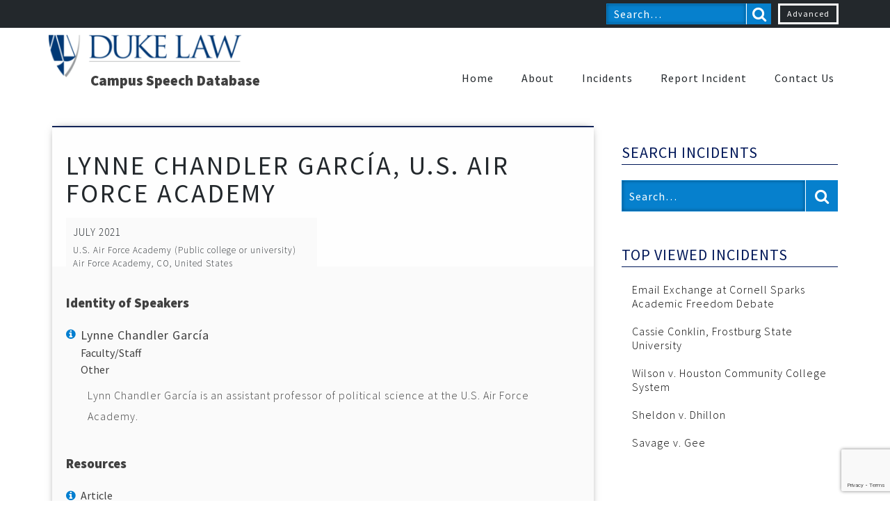

--- FILE ---
content_type: text/html; charset=UTF-8
request_url: https://campus-speech.law.duke.edu/campus-speech-incidents/lynne-chandler-garcia-u-s-air-force-academy/
body_size: 12095
content:
<!doctype html>
<html lang="en-US">
<head>
	<meta charset="UTF-8">
	<meta name="viewport" content="width=device-width, initial-scale=1">
	<link rel="profile" href="https://gmpg.org/xfn/11">
	<link rel="shortcut icon" href="https://campus-speech.law.duke.edu/wp-content/uploads/2019/01/favicon.ico" />
	<title>Lynne Chandler García, U.S. Air Force Academy &#8211; Campus Speech</title>
<meta name='robots' content='max-image-preview:large' />
		<script>
			window.HTGA4 = {"debug":true,"cookie_notice_enabled":null,"cookie_notice_cookie_key":"htga4_","cookie_notice_duration_type":null,"cookie_notice_duration_value":null,"cookie_notice_overlay_enabled":null,"should_auto_consent":true,"one_year_seconds":31536000};
		</script>
		<link rel='dns-prefetch' href='//cdn.jsdelivr.net' />
<link rel='dns-prefetch' href='//maxcdn.bootstrapcdn.com' />
<link rel='dns-prefetch' href='//stackpath.bootstrapcdn.com' />
<link rel='dns-prefetch' href='//fonts.googleapis.com' />
<link rel="alternate" type="application/rss+xml" title="Campus Speech &raquo; Feed" href="https://campus-speech.law.duke.edu/feed/" />
<link rel="alternate" type="application/rss+xml" title="Campus Speech &raquo; Comments Feed" href="https://campus-speech.law.duke.edu/comments/feed/" />
<link rel="alternate" title="oEmbed (JSON)" type="application/json+oembed" href="https://campus-speech.law.duke.edu/wp-json/oembed/1.0/embed?url=https%3A%2F%2Fcampus-speech.law.duke.edu%2Fcampus-speech-incidents%2Flynne-chandler-garcia-u-s-air-force-academy%2F" />
<link rel="alternate" title="oEmbed (XML)" type="text/xml+oembed" href="https://campus-speech.law.duke.edu/wp-json/oembed/1.0/embed?url=https%3A%2F%2Fcampus-speech.law.duke.edu%2Fcampus-speech-incidents%2Flynne-chandler-garcia-u-s-air-force-academy%2F&#038;format=xml" />
<style id='wp-img-auto-sizes-contain-inline-css' type='text/css'>
img:is([sizes=auto i],[sizes^="auto," i]){contain-intrinsic-size:3000px 1500px}
/*# sourceURL=wp-img-auto-sizes-contain-inline-css */
</style>
<style id='wp-emoji-styles-inline-css' type='text/css'>

	img.wp-smiley, img.emoji {
		display: inline !important;
		border: none !important;
		box-shadow: none !important;
		height: 1em !important;
		width: 1em !important;
		margin: 0 0.07em !important;
		vertical-align: -0.1em !important;
		background: none !important;
		padding: 0 !important;
	}
/*# sourceURL=wp-emoji-styles-inline-css */
</style>
<style id='wp-block-library-inline-css' type='text/css'>
:root{--wp-block-synced-color:#7a00df;--wp-block-synced-color--rgb:122,0,223;--wp-bound-block-color:var(--wp-block-synced-color);--wp-editor-canvas-background:#ddd;--wp-admin-theme-color:#007cba;--wp-admin-theme-color--rgb:0,124,186;--wp-admin-theme-color-darker-10:#006ba1;--wp-admin-theme-color-darker-10--rgb:0,107,160.5;--wp-admin-theme-color-darker-20:#005a87;--wp-admin-theme-color-darker-20--rgb:0,90,135;--wp-admin-border-width-focus:2px}@media (min-resolution:192dpi){:root{--wp-admin-border-width-focus:1.5px}}.wp-element-button{cursor:pointer}:root .has-very-light-gray-background-color{background-color:#eee}:root .has-very-dark-gray-background-color{background-color:#313131}:root .has-very-light-gray-color{color:#eee}:root .has-very-dark-gray-color{color:#313131}:root .has-vivid-green-cyan-to-vivid-cyan-blue-gradient-background{background:linear-gradient(135deg,#00d084,#0693e3)}:root .has-purple-crush-gradient-background{background:linear-gradient(135deg,#34e2e4,#4721fb 50%,#ab1dfe)}:root .has-hazy-dawn-gradient-background{background:linear-gradient(135deg,#faaca8,#dad0ec)}:root .has-subdued-olive-gradient-background{background:linear-gradient(135deg,#fafae1,#67a671)}:root .has-atomic-cream-gradient-background{background:linear-gradient(135deg,#fdd79a,#004a59)}:root .has-nightshade-gradient-background{background:linear-gradient(135deg,#330968,#31cdcf)}:root .has-midnight-gradient-background{background:linear-gradient(135deg,#020381,#2874fc)}:root{--wp--preset--font-size--normal:16px;--wp--preset--font-size--huge:42px}.has-regular-font-size{font-size:1em}.has-larger-font-size{font-size:2.625em}.has-normal-font-size{font-size:var(--wp--preset--font-size--normal)}.has-huge-font-size{font-size:var(--wp--preset--font-size--huge)}.has-text-align-center{text-align:center}.has-text-align-left{text-align:left}.has-text-align-right{text-align:right}.has-fit-text{white-space:nowrap!important}#end-resizable-editor-section{display:none}.aligncenter{clear:both}.items-justified-left{justify-content:flex-start}.items-justified-center{justify-content:center}.items-justified-right{justify-content:flex-end}.items-justified-space-between{justify-content:space-between}.screen-reader-text{border:0;clip-path:inset(50%);height:1px;margin:-1px;overflow:hidden;padding:0;position:absolute;width:1px;word-wrap:normal!important}.screen-reader-text:focus{background-color:#ddd;clip-path:none;color:#444;display:block;font-size:1em;height:auto;left:5px;line-height:normal;padding:15px 23px 14px;text-decoration:none;top:5px;width:auto;z-index:100000}html :where(.has-border-color){border-style:solid}html :where([style*=border-top-color]){border-top-style:solid}html :where([style*=border-right-color]){border-right-style:solid}html :where([style*=border-bottom-color]){border-bottom-style:solid}html :where([style*=border-left-color]){border-left-style:solid}html :where([style*=border-width]){border-style:solid}html :where([style*=border-top-width]){border-top-style:solid}html :where([style*=border-right-width]){border-right-style:solid}html :where([style*=border-bottom-width]){border-bottom-style:solid}html :where([style*=border-left-width]){border-left-style:solid}html :where(img[class*=wp-image-]){height:auto;max-width:100%}:where(figure){margin:0 0 1em}html :where(.is-position-sticky){--wp-admin--admin-bar--position-offset:var(--wp-admin--admin-bar--height,0px)}@media screen and (max-width:600px){html :where(.is-position-sticky){--wp-admin--admin-bar--position-offset:0px}}

/*# sourceURL=wp-block-library-inline-css */
</style><style id='global-styles-inline-css' type='text/css'>
:root{--wp--preset--aspect-ratio--square: 1;--wp--preset--aspect-ratio--4-3: 4/3;--wp--preset--aspect-ratio--3-4: 3/4;--wp--preset--aspect-ratio--3-2: 3/2;--wp--preset--aspect-ratio--2-3: 2/3;--wp--preset--aspect-ratio--16-9: 16/9;--wp--preset--aspect-ratio--9-16: 9/16;--wp--preset--color--black: #000000;--wp--preset--color--cyan-bluish-gray: #abb8c3;--wp--preset--color--white: #ffffff;--wp--preset--color--pale-pink: #f78da7;--wp--preset--color--vivid-red: #cf2e2e;--wp--preset--color--luminous-vivid-orange: #ff6900;--wp--preset--color--luminous-vivid-amber: #fcb900;--wp--preset--color--light-green-cyan: #7bdcb5;--wp--preset--color--vivid-green-cyan: #00d084;--wp--preset--color--pale-cyan-blue: #8ed1fc;--wp--preset--color--vivid-cyan-blue: #0693e3;--wp--preset--color--vivid-purple: #9b51e0;--wp--preset--gradient--vivid-cyan-blue-to-vivid-purple: linear-gradient(135deg,rgb(6,147,227) 0%,rgb(155,81,224) 100%);--wp--preset--gradient--light-green-cyan-to-vivid-green-cyan: linear-gradient(135deg,rgb(122,220,180) 0%,rgb(0,208,130) 100%);--wp--preset--gradient--luminous-vivid-amber-to-luminous-vivid-orange: linear-gradient(135deg,rgb(252,185,0) 0%,rgb(255,105,0) 100%);--wp--preset--gradient--luminous-vivid-orange-to-vivid-red: linear-gradient(135deg,rgb(255,105,0) 0%,rgb(207,46,46) 100%);--wp--preset--gradient--very-light-gray-to-cyan-bluish-gray: linear-gradient(135deg,rgb(238,238,238) 0%,rgb(169,184,195) 100%);--wp--preset--gradient--cool-to-warm-spectrum: linear-gradient(135deg,rgb(74,234,220) 0%,rgb(151,120,209) 20%,rgb(207,42,186) 40%,rgb(238,44,130) 60%,rgb(251,105,98) 80%,rgb(254,248,76) 100%);--wp--preset--gradient--blush-light-purple: linear-gradient(135deg,rgb(255,206,236) 0%,rgb(152,150,240) 100%);--wp--preset--gradient--blush-bordeaux: linear-gradient(135deg,rgb(254,205,165) 0%,rgb(254,45,45) 50%,rgb(107,0,62) 100%);--wp--preset--gradient--luminous-dusk: linear-gradient(135deg,rgb(255,203,112) 0%,rgb(199,81,192) 50%,rgb(65,88,208) 100%);--wp--preset--gradient--pale-ocean: linear-gradient(135deg,rgb(255,245,203) 0%,rgb(182,227,212) 50%,rgb(51,167,181) 100%);--wp--preset--gradient--electric-grass: linear-gradient(135deg,rgb(202,248,128) 0%,rgb(113,206,126) 100%);--wp--preset--gradient--midnight: linear-gradient(135deg,rgb(2,3,129) 0%,rgb(40,116,252) 100%);--wp--preset--font-size--small: 13px;--wp--preset--font-size--medium: 20px;--wp--preset--font-size--large: 36px;--wp--preset--font-size--x-large: 42px;--wp--preset--spacing--20: 0.44rem;--wp--preset--spacing--30: 0.67rem;--wp--preset--spacing--40: 1rem;--wp--preset--spacing--50: 1.5rem;--wp--preset--spacing--60: 2.25rem;--wp--preset--spacing--70: 3.38rem;--wp--preset--spacing--80: 5.06rem;--wp--preset--shadow--natural: 6px 6px 9px rgba(0, 0, 0, 0.2);--wp--preset--shadow--deep: 12px 12px 50px rgba(0, 0, 0, 0.4);--wp--preset--shadow--sharp: 6px 6px 0px rgba(0, 0, 0, 0.2);--wp--preset--shadow--outlined: 6px 6px 0px -3px rgb(255, 255, 255), 6px 6px rgb(0, 0, 0);--wp--preset--shadow--crisp: 6px 6px 0px rgb(0, 0, 0);}:where(.is-layout-flex){gap: 0.5em;}:where(.is-layout-grid){gap: 0.5em;}body .is-layout-flex{display: flex;}.is-layout-flex{flex-wrap: wrap;align-items: center;}.is-layout-flex > :is(*, div){margin: 0;}body .is-layout-grid{display: grid;}.is-layout-grid > :is(*, div){margin: 0;}:where(.wp-block-columns.is-layout-flex){gap: 2em;}:where(.wp-block-columns.is-layout-grid){gap: 2em;}:where(.wp-block-post-template.is-layout-flex){gap: 1.25em;}:where(.wp-block-post-template.is-layout-grid){gap: 1.25em;}.has-black-color{color: var(--wp--preset--color--black) !important;}.has-cyan-bluish-gray-color{color: var(--wp--preset--color--cyan-bluish-gray) !important;}.has-white-color{color: var(--wp--preset--color--white) !important;}.has-pale-pink-color{color: var(--wp--preset--color--pale-pink) !important;}.has-vivid-red-color{color: var(--wp--preset--color--vivid-red) !important;}.has-luminous-vivid-orange-color{color: var(--wp--preset--color--luminous-vivid-orange) !important;}.has-luminous-vivid-amber-color{color: var(--wp--preset--color--luminous-vivid-amber) !important;}.has-light-green-cyan-color{color: var(--wp--preset--color--light-green-cyan) !important;}.has-vivid-green-cyan-color{color: var(--wp--preset--color--vivid-green-cyan) !important;}.has-pale-cyan-blue-color{color: var(--wp--preset--color--pale-cyan-blue) !important;}.has-vivid-cyan-blue-color{color: var(--wp--preset--color--vivid-cyan-blue) !important;}.has-vivid-purple-color{color: var(--wp--preset--color--vivid-purple) !important;}.has-black-background-color{background-color: var(--wp--preset--color--black) !important;}.has-cyan-bluish-gray-background-color{background-color: var(--wp--preset--color--cyan-bluish-gray) !important;}.has-white-background-color{background-color: var(--wp--preset--color--white) !important;}.has-pale-pink-background-color{background-color: var(--wp--preset--color--pale-pink) !important;}.has-vivid-red-background-color{background-color: var(--wp--preset--color--vivid-red) !important;}.has-luminous-vivid-orange-background-color{background-color: var(--wp--preset--color--luminous-vivid-orange) !important;}.has-luminous-vivid-amber-background-color{background-color: var(--wp--preset--color--luminous-vivid-amber) !important;}.has-light-green-cyan-background-color{background-color: var(--wp--preset--color--light-green-cyan) !important;}.has-vivid-green-cyan-background-color{background-color: var(--wp--preset--color--vivid-green-cyan) !important;}.has-pale-cyan-blue-background-color{background-color: var(--wp--preset--color--pale-cyan-blue) !important;}.has-vivid-cyan-blue-background-color{background-color: var(--wp--preset--color--vivid-cyan-blue) !important;}.has-vivid-purple-background-color{background-color: var(--wp--preset--color--vivid-purple) !important;}.has-black-border-color{border-color: var(--wp--preset--color--black) !important;}.has-cyan-bluish-gray-border-color{border-color: var(--wp--preset--color--cyan-bluish-gray) !important;}.has-white-border-color{border-color: var(--wp--preset--color--white) !important;}.has-pale-pink-border-color{border-color: var(--wp--preset--color--pale-pink) !important;}.has-vivid-red-border-color{border-color: var(--wp--preset--color--vivid-red) !important;}.has-luminous-vivid-orange-border-color{border-color: var(--wp--preset--color--luminous-vivid-orange) !important;}.has-luminous-vivid-amber-border-color{border-color: var(--wp--preset--color--luminous-vivid-amber) !important;}.has-light-green-cyan-border-color{border-color: var(--wp--preset--color--light-green-cyan) !important;}.has-vivid-green-cyan-border-color{border-color: var(--wp--preset--color--vivid-green-cyan) !important;}.has-pale-cyan-blue-border-color{border-color: var(--wp--preset--color--pale-cyan-blue) !important;}.has-vivid-cyan-blue-border-color{border-color: var(--wp--preset--color--vivid-cyan-blue) !important;}.has-vivid-purple-border-color{border-color: var(--wp--preset--color--vivid-purple) !important;}.has-vivid-cyan-blue-to-vivid-purple-gradient-background{background: var(--wp--preset--gradient--vivid-cyan-blue-to-vivid-purple) !important;}.has-light-green-cyan-to-vivid-green-cyan-gradient-background{background: var(--wp--preset--gradient--light-green-cyan-to-vivid-green-cyan) !important;}.has-luminous-vivid-amber-to-luminous-vivid-orange-gradient-background{background: var(--wp--preset--gradient--luminous-vivid-amber-to-luminous-vivid-orange) !important;}.has-luminous-vivid-orange-to-vivid-red-gradient-background{background: var(--wp--preset--gradient--luminous-vivid-orange-to-vivid-red) !important;}.has-very-light-gray-to-cyan-bluish-gray-gradient-background{background: var(--wp--preset--gradient--very-light-gray-to-cyan-bluish-gray) !important;}.has-cool-to-warm-spectrum-gradient-background{background: var(--wp--preset--gradient--cool-to-warm-spectrum) !important;}.has-blush-light-purple-gradient-background{background: var(--wp--preset--gradient--blush-light-purple) !important;}.has-blush-bordeaux-gradient-background{background: var(--wp--preset--gradient--blush-bordeaux) !important;}.has-luminous-dusk-gradient-background{background: var(--wp--preset--gradient--luminous-dusk) !important;}.has-pale-ocean-gradient-background{background: var(--wp--preset--gradient--pale-ocean) !important;}.has-electric-grass-gradient-background{background: var(--wp--preset--gradient--electric-grass) !important;}.has-midnight-gradient-background{background: var(--wp--preset--gradient--midnight) !important;}.has-small-font-size{font-size: var(--wp--preset--font-size--small) !important;}.has-medium-font-size{font-size: var(--wp--preset--font-size--medium) !important;}.has-large-font-size{font-size: var(--wp--preset--font-size--large) !important;}.has-x-large-font-size{font-size: var(--wp--preset--font-size--x-large) !important;}
/*# sourceURL=global-styles-inline-css */
</style>

<style id='classic-theme-styles-inline-css' type='text/css'>
/*! This file is auto-generated */
.wp-block-button__link{color:#fff;background-color:#32373c;border-radius:9999px;box-shadow:none;text-decoration:none;padding:calc(.667em + 2px) calc(1.333em + 2px);font-size:1.125em}.wp-block-file__button{background:#32373c;color:#fff;text-decoration:none}
/*# sourceURL=/wp-includes/css/classic-themes.min.css */
</style>
<link rel='stylesheet' id='contact-form-7-css' href='https://campus-speech.law.duke.edu/wp-content/plugins/contact-form-7/includes/css/styles.css?ver=6.1.4' type='text/css' media='all' />
<link rel='stylesheet' id='lsm_styles-css' href='https://campus-speech.law.duke.edu/wp-content/plugins/light-side-menu/client//css/main.css?ver=6.9' type='text/css' media='all' />
<link rel='stylesheet' id='lsm-load-fa-css' href='https://maxcdn.bootstrapcdn.com/font-awesome/4.7.0/css/font-awesome.min.css?ver=6.9' type='text/css' media='all' />
<link rel='stylesheet' id='multi_css-css' href='https://campus-speech.law.duke.edu/wp-content/plugins/multi-select/css/main.css?ver=1.0.0' type='text/css' media='all' />
<link rel='stylesheet' id='campus-speech-style-css' href='https://campus-speech.law.duke.edu/wp-content/themes/campus-speech/style.css?ver=6.9' type='text/css' media='all' />
<link rel='stylesheet' id='campus_speech_css_config-css' href='https://campus-speech.law.duke.edu/wp-content/themes/campus-speech/styles/config.css?ver=1.0.0' type='text/css' media='all' />
<link rel='stylesheet' id='campus_speech_css_posts-css' href='https://campus-speech.law.duke.edu/wp-content/themes/campus-speech/styles/posts/posts.css?ver=1.0.0' type='text/css' media='all' />
<link rel='stylesheet' id='campus_speech_css_pages_home-css' href='https://campus-speech.law.duke.edu/wp-content/themes/campus-speech/styles/pages/home.css?ver=1.0.0' type='text/css' media='all' />
<link rel='stylesheet' id='campus_speech_css_pages_interior-css' href='https://campus-speech.law.duke.edu/wp-content/themes/campus-speech/styles/pages/interior.css?ver=1.0.0' type='text/css' media='all' />
<link rel='stylesheet' id='campus_speech_css_utils_search-css' href='https://campus-speech.law.duke.edu/wp-content/themes/campus-speech/styles/utils/search.css?ver=1.0.0' type='text/css' media='all' />
<link rel='stylesheet' id='campus_speech_css_utils_form-css' href='https://campus-speech.law.duke.edu/wp-content/themes/campus-speech/styles/utils/form.css?ver=1.0.0' type='text/css' media='all' />
<link rel='stylesheet' id='campus_speech_css_partials-css' href='https://campus-speech.law.duke.edu/wp-content/themes/campus-speech/styles/partials.css?ver=1.0.0' type='text/css' media='all' />
<link rel='stylesheet' id='campus_speech_css_sidebar-css' href='https://campus-speech.law.duke.edu/wp-content/themes/campus-speech/styles/utils/sidebar.css?ver=1.0.0' type='text/css' media='all' />
<link rel='stylesheet' id='font-awesome-css' href='https://stackpath.bootstrapcdn.com/font-awesome/4.7.0/css/font-awesome.min.css?ver=6.9' type='text/css' media='all' />
<link rel='stylesheet' id='speech_search_datepicker_style-css' href='https://cdn.jsdelivr.net/npm/flatpickr/dist/flatpickr.min.css?ver=6.9' type='text/css' media='all' />
<link rel='stylesheet' id='campus-speech-google-fonts-css' href='https://fonts.googleapis.com/css?family=Source+Sans+Pro%3A300%2C400%2C900&#038;ver=6.9' type='text/css' media='all' />
<script type="text/javascript" src="https://campus-speech.law.duke.edu/wp-includes/js/jquery/jquery.min.js?ver=3.7.1" id="jquery-core-js"></script>
<script type="text/javascript" src="https://campus-speech.law.duke.edu/wp-includes/js/jquery/jquery-migrate.min.js?ver=3.4.1" id="jquery-migrate-js"></script>
<script type="text/javascript" src="https://cdn.jsdelivr.net/npm/flatpickr?ver=6.9" id="speech_search_datepicker_script-js"></script>
<script type="text/javascript" src="https://campus-speech.law.duke.edu/wp-content/themes/campus-speech/js/anime.min.js?ver=6.9" id="anime_script-js"></script>
<link rel="https://api.w.org/" href="https://campus-speech.law.duke.edu/wp-json/" /><link rel="EditURI" type="application/rsd+xml" title="RSD" href="https://campus-speech.law.duke.edu/xmlrpc.php?rsd" />
<meta name="generator" content="WordPress 6.9" />
<link rel="canonical" href="https://campus-speech.law.duke.edu/campus-speech-incidents/lynne-chandler-garcia-u-s-air-force-academy/" />
<link rel='shortlink' href='https://campus-speech.law.duke.edu/?p=1435' />
		<!-- Global site tag (gtag.js) - added by HT Easy Ga4 -->
		<script>
			window.dataLayer = window.dataLayer || [];
			function gtag() { dataLayer.push(arguments); }

			// Default: deny all tracking
			gtag('consent', 'default', {
				'ad_storage': 'denied',
				'analytics_storage': 'denied',
				'ad_user_data': 'denied',
				'ad_personalization': 'denied'
			});

			// Load gtag script early; update permissions after consent
			(function() {
				const script = document.createElement('script');
				script.async = true;
				script.src = `https://www.googletagmanager.com/gtag/js?id=G-3TM374Q59K`;
				document.head.appendChild(script);
			})();

			gtag('js', new Date());
			gtag('config', 'G-3TM374Q59K');
		</script>
	<link rel="icon" href="https://campus-speech.law.duke.edu/wp-content/uploads/sites/13/2024/11/cropped-favi-32x32.png" sizes="32x32" />
<link rel="icon" href="https://campus-speech.law.duke.edu/wp-content/uploads/sites/13/2024/11/cropped-favi-192x192.png" sizes="192x192" />
<link rel="apple-touch-icon" href="https://campus-speech.law.duke.edu/wp-content/uploads/sites/13/2024/11/cropped-favi-180x180.png" />
<meta name="msapplication-TileImage" content="https://campus-speech.law.duke.edu/wp-content/uploads/sites/13/2024/11/cropped-favi-270x270.png" />
</head>
<body class="wp-singular campus_speech-template-default single single-campus_speech postid-1435 single-format-standard wp-theme-campus-speech">
	<div id="page" class="site">
		  <div id="top-bar" style="background-color: #23282c;">
    <div class="top-bar-container">
      <form role="search" method="get" id="standard-search-form" action="https://campus-speech.law.duke.edu/">
        	<label class="screen-reader-text" for="s">Search for:</label>
          <input
            type="search"
            placeholder="Search…"
            name="s"
            id="standard-search-input"
            value=""
          />
          <input type="hidden" name="post_type" value="campus_speech" />
          <button type="submit" value="Search">
            <i class="fa fa fa-search" aria-hidden="true"></i>
          </button>
      </form>
      <a
        class="advanced-search-link"
        href="https://campus-speech.law.duke.edu/advanced-search"
        style="color: #ffffff; border-color: #fcfcfc; background-color: #fff0;"
      >
        Advanced      </a>
    </div>
  </div>
   <!-- Get top bar from /layouts/top-bar.php -->
		<header id="masthead" class="site-header">
			<nav id="site-navigation" class="main-navigation">
				  <a href="https://campus-speech.law.duke.edu">
    <img src="https://campus-speech.law.duke.edu/wp-content/uploads/sites/13/2018/12/dls_logoblue-300x66.png" alt="Duke Law | Campus Speech Main Logo" />
  </a>
   <!-- Get menu logo from /layouts/menu-logo.php -->
				<button
					class="menu-toggle"
					aria-controls="primary-menu"
					aria-expanded="false"
					id="side-menu-toggle">
					<i class="fas fa fa-bars"></i> <!-- Mobile menu toggle open -->
			</button>
				<div class="menu-main-header-container"><ul id="primary-menu" class="menu"><li id="menu-item-38" class="menu-item menu-item-type-post_type menu-item-object-page menu-item-home menu-item-38"><a href="https://campus-speech.law.duke.edu/">Home</a></li>
<li id="menu-item-96" class="menu-item menu-item-type-post_type menu-item-object-page menu-item-96"><a href="https://campus-speech.law.duke.edu/about/">About</a></li>
<li id="menu-item-635" class="menu-item menu-item-type-custom menu-item-object-custom menu-item-635"><a href="/campus-speech-incidents">Incidents</a></li>
<li id="menu-item-95" class="menu-item menu-item-type-post_type menu-item-object-page menu-item-95"><a href="https://campus-speech.law.duke.edu/report/">Report Incident</a></li>
<li id="menu-item-93" class="menu-item menu-item-type-post_type menu-item-object-page menu-item-93"><a href="https://campus-speech.law.duke.edu/contact-us/">Contact Us</a></li>
</ul></div>			</nav>
			<h3 style="bottom: 10px;">Campus Speech Database</h3>
		</header>
		<div id="content" class="site-content">
<div id="primary">
		<article id="single-post-1435" class="post-1435 campus_speech type-campus_speech status-publish format-standard hentry category-tt-faculty">
	<div class="single-overlay-container">
				<header class="single-entry-header">
			<h1 class="single-entry-title">Lynne Chandler García, U.S. Air Force Academy</h1>
			<div class="single-meta">
									<div class="single-campus-speech-dates"> July 2021 </div>
								<div class="single-campus-speech-location"> U.S. Air Force Academy  (Public college or university)<br> Air Force Academy, CO, United States</div>
			</div>
		</header><!-- .entry-header -->
	</div>

	<div class="single-entry-content">
					<div class="resources">
				<h3>Identity of Speakers</h3>
				<ul>
									<li>
						<h5>Lynne Chandler García</h5>
						<span>Faculty/Staff</span><br>
						<span>Other</span>
						<p>Lynn Chandler García is an assistant professor of political science at the U.S. Air Force Academy. </p>
					</li>
								</ul>
			</div>
							<div class="resources">
				<h3>Resources</h3>
				<ul>
									<a href="https://perma.cc/HK5J-87WT" target="_blank"><li>Article </li></a>
									<a href="https://perma.cc/7C6H-K4BB" target="_blank"><li>Article</li></a>
								</ul>
			</div>
				<div class="resources">
			<h3>Additional Information</h3>
			<ul>
									<li style="font-weight: 400;">
						Incident Nature:<br>
																							<span style="font-weight: 100; font-size: 15px;">
								Course Content							</span><br>
																</li>
													<li style="font-weight: 400;">
						Incident Political Orientation:<br>
											<span style="font-weight: 100; font-size: 15px;">
							Left-of-spectrum						</span>
															</li>
													<li style="font-weight: 400;">
						Incident Responses:<br>
																							<span style="font-weight: 100; font-size: 15px;">
								Other							</span><br>
																</li>
													<li style="font-weight: 400;">
						Incident Status:<br>
																							<span style="font-weight: 100; font-size: 15px;">
								No litigation							</span><br>
																</li>
																	<li>
						<span style="font-weight: 100; font-size: 15px;">
							Did not involve Speech Codes						</span>
					</li>
							</ul>
		</div>
		<div class="the-content">
			<h3>Summary</h3>
			<p>Lynn Chandler García is an assistant professor of political science at the U.S. Air Force Academy. On July 6, 2021, García penned a column in The Washington Post titled: “I’m a professor at a U.S. military academy. Here’s why I teach critical race theory.” On July 7, 2021, Senator Tom Cotton reacted to the op-ed by declaring that she “should start looking for a different place of employment.” The next day, U.S. Representative Mark Green, a Republican from Tennessee, urged the Acting Secretary of the Air Force to remove García from her position, writing in a statement that “Professor García’s comments on Critical Race Theory are utterly unacceptable and incompatible with the mission of our United States Military Service Academies.”</p>
<p>The Academic Freedom Alliance, an organization of college and university faculty dedicated to promoting academic freedom, released a statement defending García and calling Cotton and Green’s calls for her termination a “clear threat to her academic freedom.”</p>
		</div>
	</div><!-- .entry-content -->

	<footer class="single-entry-footer">
			</footer><!-- .entry-footer -->

</article><!-- #post-1435 -->

	<nav class="navigation post-navigation" aria-label="Posts">
		<h2 class="screen-reader-text">Post navigation</h2>
		<div class="nav-links"><div class="nav-previous"><a href="https://campus-speech.law.duke.edu/campus-speech-incidents/garrett-v-hine/" rel="prev">Garrett v. Hine</a></div><div class="nav-next"><a href="https://campus-speech.law.duke.edu/campus-speech-incidents/1562/" rel="next">Tim Smith, University of San Diego</a></div></div>
	</nav></div>
<aside id="secondary" class="widget-area">
	<section id="campus_speech_search_widget-2" class="widget widget_campus_speech_search_widget"><h3 class="widget-title">Search Incidents</h3><form role="search" method="get" id="standard-search-form" action="https://campus-speech.law.duke.edu/">
  	<label class="screen-reader-text" for="s">Search for:</label>
    <input
      type="search"
      placeholder="Search…"
      name="s"
      id="standard-search-input"
      value=""
    />
    <input type="hidden" name="post_type" value="campus_speech" />
        <button type="submit" value="Search">
      <i class="fa fa fa-search" aria-hidden="true"></i>
    </button>
</form>
</section><section id="campus_speech_top_posts_widget-3" class="widget widget_campus_speech_top_posts_widget"><h3 class="widget-title">Top Viewed Incidents</h3>      <ul>
              <li><a href="https://campus-speech.law.duke.edu/campus-speech-incidents/email-exchange-at-cornell-sparks-academic-freedom-debate/">Email Exchange at Cornell Sparks Academic Freedom Debate</a></li>
                <li><a href="https://campus-speech.law.duke.edu/campus-speech-incidents/cassie-conklin-frostburg-state-university/">Cassie Conklin, Frostburg State University</a></li>
                <li><a href="https://campus-speech.law.duke.edu/campus-speech-incidents/wilson-v-houston-community-college-system/">Wilson v. Houston Community College System</a></li>
                <li><a href="https://campus-speech.law.duke.edu/campus-speech-incidents/sheldon-v-dhillon/">Sheldon v. Dhillon</a></li>
                <li><a href="https://campus-speech.law.duke.edu/campus-speech-incidents/savage-v-gee/">Savage v. Gee</a></li>
              </ul>
      </section><section id="campus_speech_recent_posts_widget-2" class="widget widget_campus_speech_recent_posts_widget"><h3 class="widget-title">Recent Incidents</h3>      <ul>
              <li><a href="https://campus-speech.law.duke.edu/campus-speech-incidents/university-of-tennessee-faculty-senate-free-speech-resolution/">University of Tennessee &#8211; Faculty Senate Free Speech Resolution</a></li>
                <li><a href="https://campus-speech.law.duke.edu/campus-speech-incidents/harvard-university-comments-by-university-president-on-faculty-activism/">Harvard University &#8211; Comments by University President on &#8220;Faculty Activism&#8221;</a></li>
                <li><a href="https://campus-speech.law.duke.edu/campus-speech-incidents/university-of-arkansas-shirin-saeidi/">University of Arkansas &#8211; Shirin Saeidi</a></li>
                <li><a href="https://campus-speech.law.duke.edu/campus-speech-incidents/university-of-florida-institutional-neutrality-policy/">University of Florida &#8211; Institutional Neutrality Policy</a></li>
                <li><a href="https://campus-speech.law.duke.edu/campus-speech-incidents/duke-university-fourth-amendment-campus-rally/">Duke University &#8211; &#8220;Fourth Amendment Campus&#8221; Rally</a></li>
              </ul>
      </section><section id="categories-2" class="widget widget_categories"><h3 class="widget-title">Categories</h3>
			<ul>
					<li class="cat-item cat-item-49"><a href="https://campus-speech.law.duke.edu/category/administrator/">Administrator</a>
</li>
	<li class="cat-item cat-item-43"><a href="https://campus-speech.law.duke.edu/category/contingent-faculty/">Contingent Faculty</a>
</li>
	<li class="cat-item cat-item-50"><a href="https://campus-speech.law.duke.edu/category/staff/">Staff</a>
</li>
	<li class="cat-item cat-item-46"><a href="https://campus-speech.law.duke.edu/category/student/">Student</a>
</li>
	<li class="cat-item cat-item-47"><a href="https://campus-speech.law.duke.edu/category/student-group/">Student Group</a>
</li>
	<li class="cat-item cat-item-45"><a href="https://campus-speech.law.duke.edu/category/tenured-faculty/">Tenured Faculty</a>
</li>
	<li class="cat-item cat-item-44"><a href="https://campus-speech.law.duke.edu/category/tt-faculty/">TT Faculty</a>
</li>
	<li class="cat-item cat-item-48"><a href="https://campus-speech.law.duke.edu/category/unaffiliated/">Unaffiliated</a>
</li>
	<li class="cat-item cat-item-1"><a href="https://campus-speech.law.duke.edu/category/uncategorized/">Uncategorized</a>
</li>
			</ul>

			</section></aside><!-- #secondary -->
			</div><!-- #content -->

			<style>
			.site-info span a,
			.footer-menu li a { color: #ffffff; }

			.site-info span a:hover,
			.footer-menu li a:hover { color: #007ed0; }
			</style>

			<footer id="colophon" class="site-footer" style="background-color: #2a2d2f; color: #ffffff;">
				<div class="menu-wrapper">
											<div class="footer-menu" style="width: 100%;">
							<h4>About The Campus Speech Database</h4>
							<div class="menu-about-the-campus-speech-database-container"><ul id="menu-about-the-campus-speech-database" class="menu"><li id="menu-item-594" class="menu-item menu-item-type-post_type menu-item-object-page menu-item-594"><a href="https://campus-speech.law.duke.edu/about/">Mission</a></li>
<li id="menu-item-595" class="menu-item menu-item-type-post_type menu-item-object-page menu-item-595"><a href="https://campus-speech.law.duke.edu/contact-us/">Contact Us</a></li>
</ul></div>						</div>
										</div>
				<div class="site-info">
					<span>Designed and Developed by <a href="https://pennerwebdesign.com/">Penner Web Design</a></span>
				</div><!-- .site-info -->
			</footer><!-- #colophon -->
		</div><!-- #page -->

	<script type="speculationrules">
{"prefetch":[{"source":"document","where":{"and":[{"href_matches":"/*"},{"not":{"href_matches":["/wp-*.php","/wp-admin/*","/wp-content/uploads/sites/13/*","/wp-content/*","/wp-content/plugins/*","/wp-content/themes/campus-speech/*","/*\\?(.+)"]}},{"not":{"selector_matches":"a[rel~=\"nofollow\"]"}},{"not":{"selector_matches":".no-prefetch, .no-prefetch a"}}]},"eagerness":"conservative"}]}
</script>
  <style>

    #lsm-logo-area {
      /* padding */
    }

    #lsm-content-area {
      /* padding */
    }

    #lsm-wrapper {
      max-width: 400px;
      background-color: #ffffff;
      color: #038bd3;
      padding-top: 100px;
      padding-right: 20px;
      padding-bottom: 40px;
      padding-left: 20px;
      border-color: #014080;
    }

    #lsm-overlay {
      background-color: #1c1c1c;
    }

    #lsm-open,
    #lsm-close {
      color: #014080;
      background-color: #ffffff;
    }

    #lsm-open:hover,
    #lsm-close:hover {
      color: #ffffff;
      background-color: #038bd3;
    }

    #lsm-menu {
      padding-top: 0px;
      padding-right: 10px;
      padding-bottom: 10px;
      padding-left: 10px;
    }

    #lsm-container > ul {
      text-align: left;
    }

    #lsm-container ul > li > a {
      color: #014080;
      background-color: #ffffff;
    }

    #lsm-container ul > li > a:hover {
      color: #ffffff;
      background-color: #038bd3;
    }

    #lsm-container ul > li ul li a {
      color: #014080;
      background-color: #ffffff;
    }

    #lsm-container ul > li ul li a:hover {
      color: #ffffff;
      background-color: #038bd3;
    }

    #lsm-container > ul > li > a {
      font-size: 18px;
      font-weight: 400;

      padding-top: 6px;
      padding-right: 10px;
      padding-bottom: 6px;
      padding-left: 10px;
    }

    #lsm-container > ul > li ul li a {
      font-size: 14px;
      font-weight: 400;

      padding-top: 4px;
      padding-right: 8px;
      padding-bottom: 4px;
      padding-left: 8px;
    }

    #lsm-container > ul > li > .lsm-has-child-dropdown {
      top: calc(0px + 8px);
      font-size: 25.2px;
      height: 25.2px;
      width: 25.2px;
      left: -28px;
      border: solid 2px #ffffff;
      color: #014080;

      transition: .4s;
    }

    #lsm-container > ul > li > .lsm-has-child-dropdown:hover  {
      background-color: #038bd3;
      color: #ffffff;
    }

    #lsm-container > ul > li ul li > .lsm-has-child-dropdown {
      top: calc(0px + 6px);
      font-size: 19.6px;
      height: 19.6px;
      width: 19.6px;
      left: -24px;
      border: solid 2px #ffffff;
      color: #014080;

      transition: .4s;
    }

    #lsm-container > ul > li ul li > .lsm-has-child-dropdown:hover {
      color: #ffffff;
      background-color: #038bd3;
    }

  </style>
      <div id="lsm-overlay" class="lsm-overlay"></div>
    <button id="lsm-open" class="lsm-open">
      <i class="fa fa fa-bars" aria-hidden="true"></i>
    </button>
    <div id="lsm-wrapper" class="lsm-wrapper">
      <button id="lsm-close" class="lsm-close">
        <i class="fa fa fa-bars" aria-hidden="true"></i>
      </button>
              <div id="lsm-logo-area" class="lsm-logo-area">
          <img width="300" height="66" src="https://campus-speech.law.duke.edu/wp-content/uploads/sites/13/2018/12/dls_logoblue-300x66.png" class="attachment-medium size-medium" alt="" decoding="async" loading="lazy" srcset="https://campus-speech.law.duke.edu/wp-content/uploads/sites/13/2018/12/dls_logoblue-300x66.png 300w, https://campus-speech.law.duke.edu/wp-content/uploads/sites/13/2018/12/dls_logoblue-768x169.png 768w, https://campus-speech.law.duke.edu/wp-content/uploads/sites/13/2018/12/dls_logoblue.png 800w" sizes="auto, (max-width: 300px) 100vw, 300px" />        </div>
            <div id="lsm-container" class="lsm-container"><ul id="lsm-menu" class="lsm-menu"><li id="menu-item-408" class="menu-item menu-item-type-post_type menu-item-object-page menu-item-home menu-item-408"><a href="https://campus-speech.law.duke.edu/">Home</a></li>
<li id="menu-item-407" class="menu-item menu-item-type-post_type menu-item-object-page menu-item-407"><a href="https://campus-speech.law.duke.edu/about/">About</a></li>
<li id="menu-item-432" class="menu-item menu-item-type-post_type menu-item-object-page menu-item-432"><a href="https://campus-speech.law.duke.edu/incidents/">Incidents</a></li>
<li id="menu-item-406" class="menu-item menu-item-type-post_type menu-item-object-page menu-item-406"><a href="https://campus-speech.law.duke.edu/report/">Report</a></li>
<li id="menu-item-404" class="menu-item menu-item-type-post_type menu-item-object-page menu-item-404"><a href="https://campus-speech.law.duke.edu/contact-us/">Contact Us</a></li>
<li id="menu-item-402" class="menu-item menu-item-type-post_type menu-item-object-page menu-item-402"><a href="https://campus-speech.law.duke.edu/advanced-search/">Advanced Search</a></li>
</ul></div>              <div id="lsm-content-area" class="lsm-content-area">
          
<div class="wpcf7 no-js" id="wpcf7-f39-o1" lang="en-US" dir="ltr" data-wpcf7-id="39">
<div class="screen-reader-response"><p role="status" aria-live="polite" aria-atomic="true"></p> <ul></ul></div>
<form action="/campus-speech-incidents/lynne-chandler-garcia-u-s-air-force-academy/#wpcf7-f39-o1" method="post" class="wpcf7-form init" aria-label="Contact form" novalidate="novalidate" data-status="init">
<fieldset class="hidden-fields-container"><input type="hidden" name="_wpcf7" value="39" /><input type="hidden" name="_wpcf7_version" value="6.1.4" /><input type="hidden" name="_wpcf7_locale" value="en_US" /><input type="hidden" name="_wpcf7_unit_tag" value="wpcf7-f39-o1" /><input type="hidden" name="_wpcf7_container_post" value="0" /><input type="hidden" name="_wpcf7_posted_data_hash" value="" /><input type="hidden" name="_wpcf7_recaptcha_response" value="" />
</fieldset>
<p><label> <span class="wpcf7-form-control-wrap" data-name="your-name"><input size="40" maxlength="400" class="wpcf7-form-control wpcf7-text wpcf7-validates-as-required" aria-required="true" aria-invalid="false" placeholder="Name" value="" type="text" name="your-name" /></span> </label><br />
<label> <span class="wpcf7-form-control-wrap" data-name="your-email"><input size="40" maxlength="400" class="wpcf7-form-control wpcf7-email wpcf7-validates-as-required wpcf7-text wpcf7-validates-as-email" aria-required="true" aria-invalid="false" placeholder="Email" value="" type="email" name="your-email" /></span> </label><br />
<label> <span class="wpcf7-form-control-wrap" data-name="report"><input size="40" maxlength="400" class="wpcf7-form-control wpcf7-text wpcf7-validates-as-required" aria-required="true" aria-invalid="false" placeholder="Report" value="" type="text" name="report" /></span> </label><br />
<input class="wpcf7-form-control wpcf7-submit has-spinner" type="submit" value="Contact Us" />
</p><div class="wpcf7-response-output" aria-hidden="true"></div>
</form>
</div>
        </div>
          </div>
    		<script>
			const DEBUG = window.HTGA4 && window.HTGA4.debug;
			
			window.htga4_update_consent = function(consent) {
				gtag('consent', 'update', {
					'ad_storage': consent === 'yes' ? 'granted' : 'denied',
					'analytics_storage': consent === 'yes' ? 'granted' : 'denied',
					'ad_user_data': consent === 'yes' ? 'granted' : 'denied',
					'ad_personalization': consent === 'yes' ? 'granted' : 'denied'
				});
				
				// Dispatch custom event for consent changes
				if (consent === 'yes') {
					window.dispatchEvent(new CustomEvent('htga4_consent_granted'));
				}
			};

			// Helper function to get cookie value
			function getCookie(name) {
				const value = `; ${document.cookie}`;
				const parts = value.split(`; ${name}=`);
				if (parts.length === 2) return parts.pop().split(';').shift();
				return null;
			}

			function log(...args) {
				if (DEBUG) console.log(...args);
			}

			function initConsentFlow() {
				log("Starting consent flow");

				// Check if HTGA4 config is available
				if (typeof window.HTGA4 === 'undefined') {
					log("HTGA4 config not available");
					return;
				}

				// If user should get automatic consent (notice disabled or non-EU user with EU-only setting)
				if (window.HTGA4.should_auto_consent) {
					log("Auto consent granted → always track");
					if (typeof window.htga4_update_consent === 'function') {
						window.htga4_update_consent('yes');
					}
					return;
				}

				// Check if user has already given consent
				const storedConsent = getCookie(window.HTGA4.cookie_notice_cookie_key);
				if (storedConsent === 'yes' || storedConsent === 'no') {
					log("Using stored consent:", storedConsent);
					if (typeof window.htga4_update_consent === 'function') {
						window.htga4_update_consent(storedConsent);
					}
				} else {
					log("No stored consent found");
					// Cookie notice will handle showing the consent request
					// PHP side determines if notice should be shown based on region/settings
				}
			}

			initConsentFlow();
		</script>
		<script type="text/javascript" src="https://campus-speech.law.duke.edu/wp-content/plugins/anime-minified/anime.min.js" id="am_anime_scripts-js"></script>
<script type="text/javascript" src="https://campus-speech.law.duke.edu/wp-includes/js/dist/hooks.min.js?ver=dd5603f07f9220ed27f1" id="wp-hooks-js"></script>
<script type="text/javascript" src="https://campus-speech.law.duke.edu/wp-includes/js/dist/i18n.min.js?ver=c26c3dc7bed366793375" id="wp-i18n-js"></script>
<script type="text/javascript" id="wp-i18n-js-after">
/* <![CDATA[ */
wp.i18n.setLocaleData( { 'text direction\u0004ltr': [ 'ltr' ] } );
//# sourceURL=wp-i18n-js-after
/* ]]> */
</script>
<script type="text/javascript" src="https://campus-speech.law.duke.edu/wp-content/plugins/contact-form-7/includes/swv/js/index.js?ver=6.1.4" id="swv-js"></script>
<script type="text/javascript" id="contact-form-7-js-before">
/* <![CDATA[ */
var wpcf7 = {
    "api": {
        "root": "https:\/\/campus-speech.law.duke.edu\/wp-json\/",
        "namespace": "contact-form-7\/v1"
    }
};
//# sourceURL=contact-form-7-js-before
/* ]]> */
</script>
<script type="text/javascript" src="https://campus-speech.law.duke.edu/wp-content/plugins/contact-form-7/includes/js/index.js?ver=6.1.4" id="contact-form-7-js"></script>
<script type="text/javascript" id="lsm_script-js-extra">
/* <![CDATA[ */
var lsm = {"is_live":"Live","breakpoint":"992","main_color":"#ffffff","secondary_color":"#038bd3","top_level_font_color":"#014080","nested_font_color":"#014080","top_level_background_color":"#ffffff","nested_background_color":"#ffffff","top_level_hover_color":"#ffffff","nested_hover_color":"#ffffff","top_level_background_hover":"#038bd3","nested_background_hover":"#038bd3","border_left_color":"#014080","container_max_width":"400","container_padding":{"top":100,"right":20,"bottom":40,"left":20},"slide_in_time":"500","slide_out_time":"500","fade_in_time":"500","fade_out_time":"500","overlay_exists":"No","overlay_color":"#1c1c1c","label":"Campus Speech Database","menu_name":"lsm-default","theme_location":"lsm-default","menu_text_align":"left","menu_padding":{"top":0,"right":10,"bottom":10,"left":10},"top_menu_item_padding":{"top":6,"right":10,"bottom":6,"left":10},"nested_menu_item_padding":{"top":4,"right":8,"bottom":4,"left":8},"top_level_font_size":"18","nested_font_size":"14","top_level_font_weight":"400","nested_font_weight":"400","branding_image":"99","content_area":"[contact-form-7 id=\"39\" title=\"Report Incident Form\"]"};
//# sourceURL=lsm_script-js-extra
/* ]]> */
</script>
<script type="text/javascript" src="https://campus-speech.law.duke.edu/wp-content/plugins/light-side-menu/client//js/main.js" id="lsm_script-js"></script>
<script type="text/javascript" id="multi_js-js-extra">
/* <![CDATA[ */
var multi_config = {"selector_prefix":"","data":[],"anchor_label":""};
//# sourceURL=multi_js-js-extra
/* ]]> */
</script>
<script type="text/javascript" src="https://campus-speech.law.duke.edu/wp-content/plugins/multi-select/js/main.js?ver=1.0" id="multi_js-js"></script>
<script type="text/javascript" src="https://campus-speech.law.duke.edu/wp-content/themes/campus-speech/js/navigation.js?ver=20151215" id="campus-speech-navigation-js"></script>
<script type="text/javascript" src="https://campus-speech.law.duke.edu/wp-content/themes/campus-speech/js/skip-link-focus-fix.js?ver=20151215" id="campus-speech-skip-link-focus-fix-js"></script>
<script type="text/javascript" src="https://www.google.com/recaptcha/api.js?render=6LfvEcQcAAAAAPw5xlvXlnI84DvVqOVvK5HGQXam&amp;ver=3.0" id="google-recaptcha-js"></script>
<script type="text/javascript" src="https://campus-speech.law.duke.edu/wp-includes/js/dist/vendor/wp-polyfill.min.js?ver=3.15.0" id="wp-polyfill-js"></script>
<script type="text/javascript" id="wpcf7-recaptcha-js-before">
/* <![CDATA[ */
var wpcf7_recaptcha = {
    "sitekey": "6LfvEcQcAAAAAPw5xlvXlnI84DvVqOVvK5HGQXam",
    "actions": {
        "homepage": "homepage",
        "contactform": "contactform"
    }
};
//# sourceURL=wpcf7-recaptcha-js-before
/* ]]> */
</script>
<script type="text/javascript" src="https://campus-speech.law.duke.edu/wp-content/plugins/contact-form-7/modules/recaptcha/index.js?ver=6.1.4" id="wpcf7-recaptcha-js"></script>
<script id="wp-emoji-settings" type="application/json">
{"baseUrl":"https://s.w.org/images/core/emoji/17.0.2/72x72/","ext":".png","svgUrl":"https://s.w.org/images/core/emoji/17.0.2/svg/","svgExt":".svg","source":{"concatemoji":"https://campus-speech.law.duke.edu/wp-includes/js/wp-emoji-release.min.js?ver=6.9"}}
</script>
<script type="module">
/* <![CDATA[ */
/*! This file is auto-generated */
const a=JSON.parse(document.getElementById("wp-emoji-settings").textContent),o=(window._wpemojiSettings=a,"wpEmojiSettingsSupports"),s=["flag","emoji"];function i(e){try{var t={supportTests:e,timestamp:(new Date).valueOf()};sessionStorage.setItem(o,JSON.stringify(t))}catch(e){}}function c(e,t,n){e.clearRect(0,0,e.canvas.width,e.canvas.height),e.fillText(t,0,0);t=new Uint32Array(e.getImageData(0,0,e.canvas.width,e.canvas.height).data);e.clearRect(0,0,e.canvas.width,e.canvas.height),e.fillText(n,0,0);const a=new Uint32Array(e.getImageData(0,0,e.canvas.width,e.canvas.height).data);return t.every((e,t)=>e===a[t])}function p(e,t){e.clearRect(0,0,e.canvas.width,e.canvas.height),e.fillText(t,0,0);var n=e.getImageData(16,16,1,1);for(let e=0;e<n.data.length;e++)if(0!==n.data[e])return!1;return!0}function u(e,t,n,a){switch(t){case"flag":return n(e,"\ud83c\udff3\ufe0f\u200d\u26a7\ufe0f","\ud83c\udff3\ufe0f\u200b\u26a7\ufe0f")?!1:!n(e,"\ud83c\udde8\ud83c\uddf6","\ud83c\udde8\u200b\ud83c\uddf6")&&!n(e,"\ud83c\udff4\udb40\udc67\udb40\udc62\udb40\udc65\udb40\udc6e\udb40\udc67\udb40\udc7f","\ud83c\udff4\u200b\udb40\udc67\u200b\udb40\udc62\u200b\udb40\udc65\u200b\udb40\udc6e\u200b\udb40\udc67\u200b\udb40\udc7f");case"emoji":return!a(e,"\ud83e\u1fac8")}return!1}function f(e,t,n,a){let r;const o=(r="undefined"!=typeof WorkerGlobalScope&&self instanceof WorkerGlobalScope?new OffscreenCanvas(300,150):document.createElement("canvas")).getContext("2d",{willReadFrequently:!0}),s=(o.textBaseline="top",o.font="600 32px Arial",{});return e.forEach(e=>{s[e]=t(o,e,n,a)}),s}function r(e){var t=document.createElement("script");t.src=e,t.defer=!0,document.head.appendChild(t)}a.supports={everything:!0,everythingExceptFlag:!0},new Promise(t=>{let n=function(){try{var e=JSON.parse(sessionStorage.getItem(o));if("object"==typeof e&&"number"==typeof e.timestamp&&(new Date).valueOf()<e.timestamp+604800&&"object"==typeof e.supportTests)return e.supportTests}catch(e){}return null}();if(!n){if("undefined"!=typeof Worker&&"undefined"!=typeof OffscreenCanvas&&"undefined"!=typeof URL&&URL.createObjectURL&&"undefined"!=typeof Blob)try{var e="postMessage("+f.toString()+"("+[JSON.stringify(s),u.toString(),c.toString(),p.toString()].join(",")+"));",a=new Blob([e],{type:"text/javascript"});const r=new Worker(URL.createObjectURL(a),{name:"wpTestEmojiSupports"});return void(r.onmessage=e=>{i(n=e.data),r.terminate(),t(n)})}catch(e){}i(n=f(s,u,c,p))}t(n)}).then(e=>{for(const n in e)a.supports[n]=e[n],a.supports.everything=a.supports.everything&&a.supports[n],"flag"!==n&&(a.supports.everythingExceptFlag=a.supports.everythingExceptFlag&&a.supports[n]);var t;a.supports.everythingExceptFlag=a.supports.everythingExceptFlag&&!a.supports.flag,a.supports.everything||((t=a.source||{}).concatemoji?r(t.concatemoji):t.wpemoji&&t.twemoji&&(r(t.twemoji),r(t.wpemoji)))});
//# sourceURL=https://campus-speech.law.duke.edu/wp-includes/js/wp-emoji-loader.min.js
/* ]]> */
</script>

	</body>
</html>


--- FILE ---
content_type: text/html; charset=utf-8
request_url: https://www.google.com/recaptcha/api2/anchor?ar=1&k=6LfvEcQcAAAAAPw5xlvXlnI84DvVqOVvK5HGQXam&co=aHR0cHM6Ly9jYW1wdXMtc3BlZWNoLmxhdy5kdWtlLmVkdTo0NDM.&hl=en&v=N67nZn4AqZkNcbeMu4prBgzg&size=invisible&anchor-ms=20000&execute-ms=30000&cb=mte2vuwy1tzq
body_size: 48764
content:
<!DOCTYPE HTML><html dir="ltr" lang="en"><head><meta http-equiv="Content-Type" content="text/html; charset=UTF-8">
<meta http-equiv="X-UA-Compatible" content="IE=edge">
<title>reCAPTCHA</title>
<style type="text/css">
/* cyrillic-ext */
@font-face {
  font-family: 'Roboto';
  font-style: normal;
  font-weight: 400;
  font-stretch: 100%;
  src: url(//fonts.gstatic.com/s/roboto/v48/KFO7CnqEu92Fr1ME7kSn66aGLdTylUAMa3GUBHMdazTgWw.woff2) format('woff2');
  unicode-range: U+0460-052F, U+1C80-1C8A, U+20B4, U+2DE0-2DFF, U+A640-A69F, U+FE2E-FE2F;
}
/* cyrillic */
@font-face {
  font-family: 'Roboto';
  font-style: normal;
  font-weight: 400;
  font-stretch: 100%;
  src: url(//fonts.gstatic.com/s/roboto/v48/KFO7CnqEu92Fr1ME7kSn66aGLdTylUAMa3iUBHMdazTgWw.woff2) format('woff2');
  unicode-range: U+0301, U+0400-045F, U+0490-0491, U+04B0-04B1, U+2116;
}
/* greek-ext */
@font-face {
  font-family: 'Roboto';
  font-style: normal;
  font-weight: 400;
  font-stretch: 100%;
  src: url(//fonts.gstatic.com/s/roboto/v48/KFO7CnqEu92Fr1ME7kSn66aGLdTylUAMa3CUBHMdazTgWw.woff2) format('woff2');
  unicode-range: U+1F00-1FFF;
}
/* greek */
@font-face {
  font-family: 'Roboto';
  font-style: normal;
  font-weight: 400;
  font-stretch: 100%;
  src: url(//fonts.gstatic.com/s/roboto/v48/KFO7CnqEu92Fr1ME7kSn66aGLdTylUAMa3-UBHMdazTgWw.woff2) format('woff2');
  unicode-range: U+0370-0377, U+037A-037F, U+0384-038A, U+038C, U+038E-03A1, U+03A3-03FF;
}
/* math */
@font-face {
  font-family: 'Roboto';
  font-style: normal;
  font-weight: 400;
  font-stretch: 100%;
  src: url(//fonts.gstatic.com/s/roboto/v48/KFO7CnqEu92Fr1ME7kSn66aGLdTylUAMawCUBHMdazTgWw.woff2) format('woff2');
  unicode-range: U+0302-0303, U+0305, U+0307-0308, U+0310, U+0312, U+0315, U+031A, U+0326-0327, U+032C, U+032F-0330, U+0332-0333, U+0338, U+033A, U+0346, U+034D, U+0391-03A1, U+03A3-03A9, U+03B1-03C9, U+03D1, U+03D5-03D6, U+03F0-03F1, U+03F4-03F5, U+2016-2017, U+2034-2038, U+203C, U+2040, U+2043, U+2047, U+2050, U+2057, U+205F, U+2070-2071, U+2074-208E, U+2090-209C, U+20D0-20DC, U+20E1, U+20E5-20EF, U+2100-2112, U+2114-2115, U+2117-2121, U+2123-214F, U+2190, U+2192, U+2194-21AE, U+21B0-21E5, U+21F1-21F2, U+21F4-2211, U+2213-2214, U+2216-22FF, U+2308-230B, U+2310, U+2319, U+231C-2321, U+2336-237A, U+237C, U+2395, U+239B-23B7, U+23D0, U+23DC-23E1, U+2474-2475, U+25AF, U+25B3, U+25B7, U+25BD, U+25C1, U+25CA, U+25CC, U+25FB, U+266D-266F, U+27C0-27FF, U+2900-2AFF, U+2B0E-2B11, U+2B30-2B4C, U+2BFE, U+3030, U+FF5B, U+FF5D, U+1D400-1D7FF, U+1EE00-1EEFF;
}
/* symbols */
@font-face {
  font-family: 'Roboto';
  font-style: normal;
  font-weight: 400;
  font-stretch: 100%;
  src: url(//fonts.gstatic.com/s/roboto/v48/KFO7CnqEu92Fr1ME7kSn66aGLdTylUAMaxKUBHMdazTgWw.woff2) format('woff2');
  unicode-range: U+0001-000C, U+000E-001F, U+007F-009F, U+20DD-20E0, U+20E2-20E4, U+2150-218F, U+2190, U+2192, U+2194-2199, U+21AF, U+21E6-21F0, U+21F3, U+2218-2219, U+2299, U+22C4-22C6, U+2300-243F, U+2440-244A, U+2460-24FF, U+25A0-27BF, U+2800-28FF, U+2921-2922, U+2981, U+29BF, U+29EB, U+2B00-2BFF, U+4DC0-4DFF, U+FFF9-FFFB, U+10140-1018E, U+10190-1019C, U+101A0, U+101D0-101FD, U+102E0-102FB, U+10E60-10E7E, U+1D2C0-1D2D3, U+1D2E0-1D37F, U+1F000-1F0FF, U+1F100-1F1AD, U+1F1E6-1F1FF, U+1F30D-1F30F, U+1F315, U+1F31C, U+1F31E, U+1F320-1F32C, U+1F336, U+1F378, U+1F37D, U+1F382, U+1F393-1F39F, U+1F3A7-1F3A8, U+1F3AC-1F3AF, U+1F3C2, U+1F3C4-1F3C6, U+1F3CA-1F3CE, U+1F3D4-1F3E0, U+1F3ED, U+1F3F1-1F3F3, U+1F3F5-1F3F7, U+1F408, U+1F415, U+1F41F, U+1F426, U+1F43F, U+1F441-1F442, U+1F444, U+1F446-1F449, U+1F44C-1F44E, U+1F453, U+1F46A, U+1F47D, U+1F4A3, U+1F4B0, U+1F4B3, U+1F4B9, U+1F4BB, U+1F4BF, U+1F4C8-1F4CB, U+1F4D6, U+1F4DA, U+1F4DF, U+1F4E3-1F4E6, U+1F4EA-1F4ED, U+1F4F7, U+1F4F9-1F4FB, U+1F4FD-1F4FE, U+1F503, U+1F507-1F50B, U+1F50D, U+1F512-1F513, U+1F53E-1F54A, U+1F54F-1F5FA, U+1F610, U+1F650-1F67F, U+1F687, U+1F68D, U+1F691, U+1F694, U+1F698, U+1F6AD, U+1F6B2, U+1F6B9-1F6BA, U+1F6BC, U+1F6C6-1F6CF, U+1F6D3-1F6D7, U+1F6E0-1F6EA, U+1F6F0-1F6F3, U+1F6F7-1F6FC, U+1F700-1F7FF, U+1F800-1F80B, U+1F810-1F847, U+1F850-1F859, U+1F860-1F887, U+1F890-1F8AD, U+1F8B0-1F8BB, U+1F8C0-1F8C1, U+1F900-1F90B, U+1F93B, U+1F946, U+1F984, U+1F996, U+1F9E9, U+1FA00-1FA6F, U+1FA70-1FA7C, U+1FA80-1FA89, U+1FA8F-1FAC6, U+1FACE-1FADC, U+1FADF-1FAE9, U+1FAF0-1FAF8, U+1FB00-1FBFF;
}
/* vietnamese */
@font-face {
  font-family: 'Roboto';
  font-style: normal;
  font-weight: 400;
  font-stretch: 100%;
  src: url(//fonts.gstatic.com/s/roboto/v48/KFO7CnqEu92Fr1ME7kSn66aGLdTylUAMa3OUBHMdazTgWw.woff2) format('woff2');
  unicode-range: U+0102-0103, U+0110-0111, U+0128-0129, U+0168-0169, U+01A0-01A1, U+01AF-01B0, U+0300-0301, U+0303-0304, U+0308-0309, U+0323, U+0329, U+1EA0-1EF9, U+20AB;
}
/* latin-ext */
@font-face {
  font-family: 'Roboto';
  font-style: normal;
  font-weight: 400;
  font-stretch: 100%;
  src: url(//fonts.gstatic.com/s/roboto/v48/KFO7CnqEu92Fr1ME7kSn66aGLdTylUAMa3KUBHMdazTgWw.woff2) format('woff2');
  unicode-range: U+0100-02BA, U+02BD-02C5, U+02C7-02CC, U+02CE-02D7, U+02DD-02FF, U+0304, U+0308, U+0329, U+1D00-1DBF, U+1E00-1E9F, U+1EF2-1EFF, U+2020, U+20A0-20AB, U+20AD-20C0, U+2113, U+2C60-2C7F, U+A720-A7FF;
}
/* latin */
@font-face {
  font-family: 'Roboto';
  font-style: normal;
  font-weight: 400;
  font-stretch: 100%;
  src: url(//fonts.gstatic.com/s/roboto/v48/KFO7CnqEu92Fr1ME7kSn66aGLdTylUAMa3yUBHMdazQ.woff2) format('woff2');
  unicode-range: U+0000-00FF, U+0131, U+0152-0153, U+02BB-02BC, U+02C6, U+02DA, U+02DC, U+0304, U+0308, U+0329, U+2000-206F, U+20AC, U+2122, U+2191, U+2193, U+2212, U+2215, U+FEFF, U+FFFD;
}
/* cyrillic-ext */
@font-face {
  font-family: 'Roboto';
  font-style: normal;
  font-weight: 500;
  font-stretch: 100%;
  src: url(//fonts.gstatic.com/s/roboto/v48/KFO7CnqEu92Fr1ME7kSn66aGLdTylUAMa3GUBHMdazTgWw.woff2) format('woff2');
  unicode-range: U+0460-052F, U+1C80-1C8A, U+20B4, U+2DE0-2DFF, U+A640-A69F, U+FE2E-FE2F;
}
/* cyrillic */
@font-face {
  font-family: 'Roboto';
  font-style: normal;
  font-weight: 500;
  font-stretch: 100%;
  src: url(//fonts.gstatic.com/s/roboto/v48/KFO7CnqEu92Fr1ME7kSn66aGLdTylUAMa3iUBHMdazTgWw.woff2) format('woff2');
  unicode-range: U+0301, U+0400-045F, U+0490-0491, U+04B0-04B1, U+2116;
}
/* greek-ext */
@font-face {
  font-family: 'Roboto';
  font-style: normal;
  font-weight: 500;
  font-stretch: 100%;
  src: url(//fonts.gstatic.com/s/roboto/v48/KFO7CnqEu92Fr1ME7kSn66aGLdTylUAMa3CUBHMdazTgWw.woff2) format('woff2');
  unicode-range: U+1F00-1FFF;
}
/* greek */
@font-face {
  font-family: 'Roboto';
  font-style: normal;
  font-weight: 500;
  font-stretch: 100%;
  src: url(//fonts.gstatic.com/s/roboto/v48/KFO7CnqEu92Fr1ME7kSn66aGLdTylUAMa3-UBHMdazTgWw.woff2) format('woff2');
  unicode-range: U+0370-0377, U+037A-037F, U+0384-038A, U+038C, U+038E-03A1, U+03A3-03FF;
}
/* math */
@font-face {
  font-family: 'Roboto';
  font-style: normal;
  font-weight: 500;
  font-stretch: 100%;
  src: url(//fonts.gstatic.com/s/roboto/v48/KFO7CnqEu92Fr1ME7kSn66aGLdTylUAMawCUBHMdazTgWw.woff2) format('woff2');
  unicode-range: U+0302-0303, U+0305, U+0307-0308, U+0310, U+0312, U+0315, U+031A, U+0326-0327, U+032C, U+032F-0330, U+0332-0333, U+0338, U+033A, U+0346, U+034D, U+0391-03A1, U+03A3-03A9, U+03B1-03C9, U+03D1, U+03D5-03D6, U+03F0-03F1, U+03F4-03F5, U+2016-2017, U+2034-2038, U+203C, U+2040, U+2043, U+2047, U+2050, U+2057, U+205F, U+2070-2071, U+2074-208E, U+2090-209C, U+20D0-20DC, U+20E1, U+20E5-20EF, U+2100-2112, U+2114-2115, U+2117-2121, U+2123-214F, U+2190, U+2192, U+2194-21AE, U+21B0-21E5, U+21F1-21F2, U+21F4-2211, U+2213-2214, U+2216-22FF, U+2308-230B, U+2310, U+2319, U+231C-2321, U+2336-237A, U+237C, U+2395, U+239B-23B7, U+23D0, U+23DC-23E1, U+2474-2475, U+25AF, U+25B3, U+25B7, U+25BD, U+25C1, U+25CA, U+25CC, U+25FB, U+266D-266F, U+27C0-27FF, U+2900-2AFF, U+2B0E-2B11, U+2B30-2B4C, U+2BFE, U+3030, U+FF5B, U+FF5D, U+1D400-1D7FF, U+1EE00-1EEFF;
}
/* symbols */
@font-face {
  font-family: 'Roboto';
  font-style: normal;
  font-weight: 500;
  font-stretch: 100%;
  src: url(//fonts.gstatic.com/s/roboto/v48/KFO7CnqEu92Fr1ME7kSn66aGLdTylUAMaxKUBHMdazTgWw.woff2) format('woff2');
  unicode-range: U+0001-000C, U+000E-001F, U+007F-009F, U+20DD-20E0, U+20E2-20E4, U+2150-218F, U+2190, U+2192, U+2194-2199, U+21AF, U+21E6-21F0, U+21F3, U+2218-2219, U+2299, U+22C4-22C6, U+2300-243F, U+2440-244A, U+2460-24FF, U+25A0-27BF, U+2800-28FF, U+2921-2922, U+2981, U+29BF, U+29EB, U+2B00-2BFF, U+4DC0-4DFF, U+FFF9-FFFB, U+10140-1018E, U+10190-1019C, U+101A0, U+101D0-101FD, U+102E0-102FB, U+10E60-10E7E, U+1D2C0-1D2D3, U+1D2E0-1D37F, U+1F000-1F0FF, U+1F100-1F1AD, U+1F1E6-1F1FF, U+1F30D-1F30F, U+1F315, U+1F31C, U+1F31E, U+1F320-1F32C, U+1F336, U+1F378, U+1F37D, U+1F382, U+1F393-1F39F, U+1F3A7-1F3A8, U+1F3AC-1F3AF, U+1F3C2, U+1F3C4-1F3C6, U+1F3CA-1F3CE, U+1F3D4-1F3E0, U+1F3ED, U+1F3F1-1F3F3, U+1F3F5-1F3F7, U+1F408, U+1F415, U+1F41F, U+1F426, U+1F43F, U+1F441-1F442, U+1F444, U+1F446-1F449, U+1F44C-1F44E, U+1F453, U+1F46A, U+1F47D, U+1F4A3, U+1F4B0, U+1F4B3, U+1F4B9, U+1F4BB, U+1F4BF, U+1F4C8-1F4CB, U+1F4D6, U+1F4DA, U+1F4DF, U+1F4E3-1F4E6, U+1F4EA-1F4ED, U+1F4F7, U+1F4F9-1F4FB, U+1F4FD-1F4FE, U+1F503, U+1F507-1F50B, U+1F50D, U+1F512-1F513, U+1F53E-1F54A, U+1F54F-1F5FA, U+1F610, U+1F650-1F67F, U+1F687, U+1F68D, U+1F691, U+1F694, U+1F698, U+1F6AD, U+1F6B2, U+1F6B9-1F6BA, U+1F6BC, U+1F6C6-1F6CF, U+1F6D3-1F6D7, U+1F6E0-1F6EA, U+1F6F0-1F6F3, U+1F6F7-1F6FC, U+1F700-1F7FF, U+1F800-1F80B, U+1F810-1F847, U+1F850-1F859, U+1F860-1F887, U+1F890-1F8AD, U+1F8B0-1F8BB, U+1F8C0-1F8C1, U+1F900-1F90B, U+1F93B, U+1F946, U+1F984, U+1F996, U+1F9E9, U+1FA00-1FA6F, U+1FA70-1FA7C, U+1FA80-1FA89, U+1FA8F-1FAC6, U+1FACE-1FADC, U+1FADF-1FAE9, U+1FAF0-1FAF8, U+1FB00-1FBFF;
}
/* vietnamese */
@font-face {
  font-family: 'Roboto';
  font-style: normal;
  font-weight: 500;
  font-stretch: 100%;
  src: url(//fonts.gstatic.com/s/roboto/v48/KFO7CnqEu92Fr1ME7kSn66aGLdTylUAMa3OUBHMdazTgWw.woff2) format('woff2');
  unicode-range: U+0102-0103, U+0110-0111, U+0128-0129, U+0168-0169, U+01A0-01A1, U+01AF-01B0, U+0300-0301, U+0303-0304, U+0308-0309, U+0323, U+0329, U+1EA0-1EF9, U+20AB;
}
/* latin-ext */
@font-face {
  font-family: 'Roboto';
  font-style: normal;
  font-weight: 500;
  font-stretch: 100%;
  src: url(//fonts.gstatic.com/s/roboto/v48/KFO7CnqEu92Fr1ME7kSn66aGLdTylUAMa3KUBHMdazTgWw.woff2) format('woff2');
  unicode-range: U+0100-02BA, U+02BD-02C5, U+02C7-02CC, U+02CE-02D7, U+02DD-02FF, U+0304, U+0308, U+0329, U+1D00-1DBF, U+1E00-1E9F, U+1EF2-1EFF, U+2020, U+20A0-20AB, U+20AD-20C0, U+2113, U+2C60-2C7F, U+A720-A7FF;
}
/* latin */
@font-face {
  font-family: 'Roboto';
  font-style: normal;
  font-weight: 500;
  font-stretch: 100%;
  src: url(//fonts.gstatic.com/s/roboto/v48/KFO7CnqEu92Fr1ME7kSn66aGLdTylUAMa3yUBHMdazQ.woff2) format('woff2');
  unicode-range: U+0000-00FF, U+0131, U+0152-0153, U+02BB-02BC, U+02C6, U+02DA, U+02DC, U+0304, U+0308, U+0329, U+2000-206F, U+20AC, U+2122, U+2191, U+2193, U+2212, U+2215, U+FEFF, U+FFFD;
}
/* cyrillic-ext */
@font-face {
  font-family: 'Roboto';
  font-style: normal;
  font-weight: 900;
  font-stretch: 100%;
  src: url(//fonts.gstatic.com/s/roboto/v48/KFO7CnqEu92Fr1ME7kSn66aGLdTylUAMa3GUBHMdazTgWw.woff2) format('woff2');
  unicode-range: U+0460-052F, U+1C80-1C8A, U+20B4, U+2DE0-2DFF, U+A640-A69F, U+FE2E-FE2F;
}
/* cyrillic */
@font-face {
  font-family: 'Roboto';
  font-style: normal;
  font-weight: 900;
  font-stretch: 100%;
  src: url(//fonts.gstatic.com/s/roboto/v48/KFO7CnqEu92Fr1ME7kSn66aGLdTylUAMa3iUBHMdazTgWw.woff2) format('woff2');
  unicode-range: U+0301, U+0400-045F, U+0490-0491, U+04B0-04B1, U+2116;
}
/* greek-ext */
@font-face {
  font-family: 'Roboto';
  font-style: normal;
  font-weight: 900;
  font-stretch: 100%;
  src: url(//fonts.gstatic.com/s/roboto/v48/KFO7CnqEu92Fr1ME7kSn66aGLdTylUAMa3CUBHMdazTgWw.woff2) format('woff2');
  unicode-range: U+1F00-1FFF;
}
/* greek */
@font-face {
  font-family: 'Roboto';
  font-style: normal;
  font-weight: 900;
  font-stretch: 100%;
  src: url(//fonts.gstatic.com/s/roboto/v48/KFO7CnqEu92Fr1ME7kSn66aGLdTylUAMa3-UBHMdazTgWw.woff2) format('woff2');
  unicode-range: U+0370-0377, U+037A-037F, U+0384-038A, U+038C, U+038E-03A1, U+03A3-03FF;
}
/* math */
@font-face {
  font-family: 'Roboto';
  font-style: normal;
  font-weight: 900;
  font-stretch: 100%;
  src: url(//fonts.gstatic.com/s/roboto/v48/KFO7CnqEu92Fr1ME7kSn66aGLdTylUAMawCUBHMdazTgWw.woff2) format('woff2');
  unicode-range: U+0302-0303, U+0305, U+0307-0308, U+0310, U+0312, U+0315, U+031A, U+0326-0327, U+032C, U+032F-0330, U+0332-0333, U+0338, U+033A, U+0346, U+034D, U+0391-03A1, U+03A3-03A9, U+03B1-03C9, U+03D1, U+03D5-03D6, U+03F0-03F1, U+03F4-03F5, U+2016-2017, U+2034-2038, U+203C, U+2040, U+2043, U+2047, U+2050, U+2057, U+205F, U+2070-2071, U+2074-208E, U+2090-209C, U+20D0-20DC, U+20E1, U+20E5-20EF, U+2100-2112, U+2114-2115, U+2117-2121, U+2123-214F, U+2190, U+2192, U+2194-21AE, U+21B0-21E5, U+21F1-21F2, U+21F4-2211, U+2213-2214, U+2216-22FF, U+2308-230B, U+2310, U+2319, U+231C-2321, U+2336-237A, U+237C, U+2395, U+239B-23B7, U+23D0, U+23DC-23E1, U+2474-2475, U+25AF, U+25B3, U+25B7, U+25BD, U+25C1, U+25CA, U+25CC, U+25FB, U+266D-266F, U+27C0-27FF, U+2900-2AFF, U+2B0E-2B11, U+2B30-2B4C, U+2BFE, U+3030, U+FF5B, U+FF5D, U+1D400-1D7FF, U+1EE00-1EEFF;
}
/* symbols */
@font-face {
  font-family: 'Roboto';
  font-style: normal;
  font-weight: 900;
  font-stretch: 100%;
  src: url(//fonts.gstatic.com/s/roboto/v48/KFO7CnqEu92Fr1ME7kSn66aGLdTylUAMaxKUBHMdazTgWw.woff2) format('woff2');
  unicode-range: U+0001-000C, U+000E-001F, U+007F-009F, U+20DD-20E0, U+20E2-20E4, U+2150-218F, U+2190, U+2192, U+2194-2199, U+21AF, U+21E6-21F0, U+21F3, U+2218-2219, U+2299, U+22C4-22C6, U+2300-243F, U+2440-244A, U+2460-24FF, U+25A0-27BF, U+2800-28FF, U+2921-2922, U+2981, U+29BF, U+29EB, U+2B00-2BFF, U+4DC0-4DFF, U+FFF9-FFFB, U+10140-1018E, U+10190-1019C, U+101A0, U+101D0-101FD, U+102E0-102FB, U+10E60-10E7E, U+1D2C0-1D2D3, U+1D2E0-1D37F, U+1F000-1F0FF, U+1F100-1F1AD, U+1F1E6-1F1FF, U+1F30D-1F30F, U+1F315, U+1F31C, U+1F31E, U+1F320-1F32C, U+1F336, U+1F378, U+1F37D, U+1F382, U+1F393-1F39F, U+1F3A7-1F3A8, U+1F3AC-1F3AF, U+1F3C2, U+1F3C4-1F3C6, U+1F3CA-1F3CE, U+1F3D4-1F3E0, U+1F3ED, U+1F3F1-1F3F3, U+1F3F5-1F3F7, U+1F408, U+1F415, U+1F41F, U+1F426, U+1F43F, U+1F441-1F442, U+1F444, U+1F446-1F449, U+1F44C-1F44E, U+1F453, U+1F46A, U+1F47D, U+1F4A3, U+1F4B0, U+1F4B3, U+1F4B9, U+1F4BB, U+1F4BF, U+1F4C8-1F4CB, U+1F4D6, U+1F4DA, U+1F4DF, U+1F4E3-1F4E6, U+1F4EA-1F4ED, U+1F4F7, U+1F4F9-1F4FB, U+1F4FD-1F4FE, U+1F503, U+1F507-1F50B, U+1F50D, U+1F512-1F513, U+1F53E-1F54A, U+1F54F-1F5FA, U+1F610, U+1F650-1F67F, U+1F687, U+1F68D, U+1F691, U+1F694, U+1F698, U+1F6AD, U+1F6B2, U+1F6B9-1F6BA, U+1F6BC, U+1F6C6-1F6CF, U+1F6D3-1F6D7, U+1F6E0-1F6EA, U+1F6F0-1F6F3, U+1F6F7-1F6FC, U+1F700-1F7FF, U+1F800-1F80B, U+1F810-1F847, U+1F850-1F859, U+1F860-1F887, U+1F890-1F8AD, U+1F8B0-1F8BB, U+1F8C0-1F8C1, U+1F900-1F90B, U+1F93B, U+1F946, U+1F984, U+1F996, U+1F9E9, U+1FA00-1FA6F, U+1FA70-1FA7C, U+1FA80-1FA89, U+1FA8F-1FAC6, U+1FACE-1FADC, U+1FADF-1FAE9, U+1FAF0-1FAF8, U+1FB00-1FBFF;
}
/* vietnamese */
@font-face {
  font-family: 'Roboto';
  font-style: normal;
  font-weight: 900;
  font-stretch: 100%;
  src: url(//fonts.gstatic.com/s/roboto/v48/KFO7CnqEu92Fr1ME7kSn66aGLdTylUAMa3OUBHMdazTgWw.woff2) format('woff2');
  unicode-range: U+0102-0103, U+0110-0111, U+0128-0129, U+0168-0169, U+01A0-01A1, U+01AF-01B0, U+0300-0301, U+0303-0304, U+0308-0309, U+0323, U+0329, U+1EA0-1EF9, U+20AB;
}
/* latin-ext */
@font-face {
  font-family: 'Roboto';
  font-style: normal;
  font-weight: 900;
  font-stretch: 100%;
  src: url(//fonts.gstatic.com/s/roboto/v48/KFO7CnqEu92Fr1ME7kSn66aGLdTylUAMa3KUBHMdazTgWw.woff2) format('woff2');
  unicode-range: U+0100-02BA, U+02BD-02C5, U+02C7-02CC, U+02CE-02D7, U+02DD-02FF, U+0304, U+0308, U+0329, U+1D00-1DBF, U+1E00-1E9F, U+1EF2-1EFF, U+2020, U+20A0-20AB, U+20AD-20C0, U+2113, U+2C60-2C7F, U+A720-A7FF;
}
/* latin */
@font-face {
  font-family: 'Roboto';
  font-style: normal;
  font-weight: 900;
  font-stretch: 100%;
  src: url(//fonts.gstatic.com/s/roboto/v48/KFO7CnqEu92Fr1ME7kSn66aGLdTylUAMa3yUBHMdazQ.woff2) format('woff2');
  unicode-range: U+0000-00FF, U+0131, U+0152-0153, U+02BB-02BC, U+02C6, U+02DA, U+02DC, U+0304, U+0308, U+0329, U+2000-206F, U+20AC, U+2122, U+2191, U+2193, U+2212, U+2215, U+FEFF, U+FFFD;
}

</style>
<link rel="stylesheet" type="text/css" href="https://www.gstatic.com/recaptcha/releases/N67nZn4AqZkNcbeMu4prBgzg/styles__ltr.css">
<script nonce="A1Rl9mAHxo8ph6hzmvmY9w" type="text/javascript">window['__recaptcha_api'] = 'https://www.google.com/recaptcha/api2/';</script>
<script type="text/javascript" src="https://www.gstatic.com/recaptcha/releases/N67nZn4AqZkNcbeMu4prBgzg/recaptcha__en.js" nonce="A1Rl9mAHxo8ph6hzmvmY9w">
      
    </script></head>
<body><div id="rc-anchor-alert" class="rc-anchor-alert"></div>
<input type="hidden" id="recaptcha-token" value="[base64]">
<script type="text/javascript" nonce="A1Rl9mAHxo8ph6hzmvmY9w">
      recaptcha.anchor.Main.init("[\x22ainput\x22,[\x22bgdata\x22,\x22\x22,\[base64]/[base64]/[base64]/bmV3IHJbeF0oY1swXSk6RT09Mj9uZXcgclt4XShjWzBdLGNbMV0pOkU9PTM/bmV3IHJbeF0oY1swXSxjWzFdLGNbMl0pOkU9PTQ/[base64]/[base64]/[base64]/[base64]/[base64]/[base64]/[base64]/[base64]\x22,\[base64]\\u003d\x22,\x22cijCpMKtEgE/[base64]/[base64]/Ch8Ouw6E6b2poLcKeAwfCjBHCoUsBwp3Ds8ODw4jDsyDDkzBRBBtXSMK+wo89EMOKw4lBwpJsN8Kfwp/DhcOhw4o7w6/CjxpBMxXCtcOow6FlTcKvw4HDisKTw7zCoC4vwoJffjUrck4Sw45Lwod3w5ppOMK1H8Oqw6LDvUhjN8OXw4vDqsOpJlFow6nCp17DlmHDrRHCnsK7ZQZ8K8OORMOPw7xfw7LCi2bClMOow5DCgsOPw50obXRKS8OJRi3Cm8OlMSgaw7sFwqHDp8Ozw6HCt8OUwp/CpzlDw7/CosKzwphmwqHDjA12wqPDqMKIw6RMwpsqH8KJE8OHw5XDlk52UzB3wprDnMKlwpfCl1PDpFnDnADCqHXCijzDn1k/[base64]/DqkTCuTsgw4LCnsKOPMKnwo0Ew7NfwpzChcOcXMOEFkzCsMKww47DlznCp3LDucKUw7lwDsOgS00ResKkK8KOKsK1LUYRHMKowpANOGbChMKnecO6w587wrEMZ0RXw59LwpvDlcKgf8Kswp4Iw7/DhcK3wpHDnU40RsKgwpHDlU/DicONw7MPwot/woTCjcObw4/Cgyhqw5NhwoVdw7vCmALDkUduWHVTF8KXwq06a8O+w7zDq0nDscOKw5RJfMOobmPCp8KmCwYsQCUWwrt0wpBpc0zDkMOSZEPDvMKqMFYewrlzBcOyw6TClijCt2/CiSXDnsKYwpnCrcOHZMKAQEDDoWhCw7lndMOzw6wLw7IDAsOSGRLDjsK7fMKJw4TDtMK+U3gyFsKxwpTDqnN8woPCmV/CicOOOcKFPyXDvzbDhArCr8OkAlLDhl8ewqZGKx98NMOcw4hKJMO5w5PCllfChUvDo8Klw4bDsB9iw5bDkgddMMKFwoTDpwXCtRVHwp/CuncVwo3Cp8KZbcOWZMKAw7rCjhpqbwLDu1BnwpZRYg3Dghg7wpbCiMKffH4pwq5twoxUwp0Lw4wyJsO4S8OIwrBJwpsgakTDvUUHDcOtwprCgGhYw4ZowrHDusOaKMKNKsOeGmkZwpwfwqDCpcOoW8KaeXBDEMO4Kg3Dl1PDm0rDgMKVQ8OZw64EOMO4w7/[base64]/[base64]/Ci8KAHx4Fwos0w67CscKYERbCiWPCksKUwozCucO+CjXCogjDpz7ClMKkAX7CikMPHRjCsCsvw6rDo8ONczTDpxoAw5bCisKiwrbCu8Omf2xrJQI4NMKtw6xtBMKpFHROw68+w5fCii3DmMOLw7QAZ1RGwp9kw7NEw63DuRHCscO8w70Dwrk3w6fDkG1DMnHDlT/CsTRdI1tBfsO1wrhLF8KJwrDCk8OoS8OdwovCqcKpMkhOQS/Dj8KjwrIVWQTCpV0hISFYG8OsFGbCq8Kuw7ECbAZESynDisK5SsKoNMKUwrjDvcOlH0bDsW/DmQUDw4bDpsO6VU3CkSYiZ0zDoAQEw4EfO8OmLCjDtzLDnMKeeHUfK3bCrAA2w6gXUk0Owrx/[base64]/DryvCiQzDscOWTsKFE0DDnMOUY2ApJjZ3Vh7DhkEfRylVQcK/w7vDisOnXcOkVMOlIcKPVBYHU2BTw7LCtcOWCFxUw5rDlUvCgMOLw7nDjmzClW47w75rwpokN8KvwrbDhVAhwonDkkbCucKYbMOMw44mCsKVXzMnKMK/w7l+wpfClhbDhMOpw63DlMOdwoQ1w4nCulrCocKSD8KHw7LCjMOuwqLCpE3Csn1mLhDCuzZ1wrRJw5/DuDjDkMKmwonDqRknbsKHw4/Di8KrXsOcwqcfw4zDvsODw6rClcOVwpnDtsOmFkE5AxI/w7F1EsKgBsKodzJfZgdaw7fDocOwwpQgw6/[base64]/wooNw48nw5BPw7tDwrfDrsKLw7RvwoNgcG3CnsKpwrk6wr5Hw7tmBsOTDMKzw4zDi8OKwqkWH1bDoMOSw7XCoHXDu8Kdw73CrMOjwp06F8OsE8K1S8OXc8Kjw6gRP8OKMSNVw4PCgDUuw5tYw5vDsgTDq8OtWMKJEzHDrcKpw6LDpzF5wo0/Nz4lw60ZQcOhEcODw55jLgBlwrNjNxnCg05ibsKEVh42e8Ohw43CtjdMYsKkdMOZTMO+MDbDqVXDusOBwoLCicKRwp/DlsOXcsKrwqwpZcK+w5EDwrvCuB0RwpZCw6vDjQvDijlyAMOoCsKXDXxpw5A3TMKaT8OUKDUoO2DDnF7DgFrDhEzDjcOAesKLwpjDvBNswpQCTMKTUz/CoMOAw7hjZVMzw78aw4diQ8O1wohKM2/[base64]/[base64]/fcOMNsK0w5XCrXvDu8OZw5Y2eMO5GMKaUMOgw7HCh8O9FsOAbSXCpBh7w6RTw5rDpMOiJ8OAEsOiNMO6QG1CdVzCqiDCqcKwKxJaw4UBw53DgU1OOSLDoAR6UsOdL8Odw7XDo8OLwp7CiBrDkn/[base64]/woEFwpt2wqXCrMKQw7LDinYWVD92w5d6FG0kWS3DvcOsw691SmFDfE8DwqTCklLDil/DlirChAnDhsKfex5Rw6DDjwVmw5/ClMOjAi7DnsKUdcOswoR1a8Ovw6F1EkPDi2jDsGzDkWFYwqpkw7MOd8KUw49Nwr5eEBt0wq/CijbDhB8Xw49mZhXDhcKXcSgrw64fUcKNF8OmwozDtsKWJklJwrMkwosQJ8OHw7QzBsKjw6NvbcKDwrV6fcOuwqAlAsOoK8OeHsKcOMOSdsOJEi/[base64]/w5QaVMOuJzzDmGgUWMOLAyY7QcKMwppPw5PDrsOmdRfChl7DoSvDosOvJR3DmcOVw4PCuiLCpcOPwr/[base64]/CjMO7ESxnw73Dk8KuwrbDpgDDvEDDoTXClcOQw49Hw5wXwrLDnVLCqm8mwptzNSbDlsKKYEHDosOvbz/Cn8OaDcKHWxfCrcKMw4XCsAocB8OawpXCuDsuwoQHwoDDlVIZw7psFXx+YMK6wphBw45nw78bJgR0w7Evw4dbQlxvHsOqwrLCh1Niw7wdCigINnPCvMKsw6pxYsOdLsKoLMOlJsKgwoHCpSkxw7nClcKPEsK/w5RVTsOXTgEWLGtRwrhMwpdAHMOHCljDkyA1MMOvwqnDlsOQwr0bJ1nDn8O9bhR9KsKmwqDClcKEw4TDmcOOwpDDvMOew73CqlNsM8K4wpQ2WxMIw6PCkDnDosOGw6TDu8OlRsOCwq3Cs8KgwrHDjQ5/wog2U8OXwqVaw7NFw77DkMK7CUfCrXvCnyR6wrElPsOnwp3DgcKuXcOgwo7CssKWw4ASNQHDgMOhwozCiMKMPEPDmGwuwoDDijR/w7fCtn3Cl0V3cFw5eMOuJkVGYE/DrkbDrcKlwozCqcOpUWzCtEXCog0QegbCq8Oiw5d1w59ZwrBdwohaZh7CriPDvMKDBMO1CcKbUxIfw4HCvnkBw6zCulTCn8Kef8OMWFrCiMODw6vCjcK/w4gkwpLCvMKIwonDq3Rlw68rLnjDocOKw7rCl8KAXTEqAR8dwqw8SMK3wqhECcOowqfDr8O/wqfCmMKAw55vw5LDksO5w6hBwpZBwqjCpxcKccKPOlcuwoTDkcOGwrx3w6tDw6bDiS8OX8KFGsOBFWAHETVWJ3UjezbCqQXDlxXCp8KswpcZwoDDsMORR29NbwgAwrJdAMK+wo/DssOcw6V8W8ORwqsLUsOAw50zKsOBJi7CqsKbayLCksO4K00KRsOZwqtuTVpiEVjDjMK2WGxXJ2fDgBI9wpnDsFZdwqnCuUHDsnliwp/ChMO8RAfClcOMUMKYw4hQZsOmw71aw6VFwpHCoMORwpE0RBDDksOmJGkewoXCljRtJ8OnDRjDjWESYRzDnMOfNgbCk8Ojwp0Owq/ChMOfGsOZZn7DlsOwGi9DKFxGWcOvPHwqw4F/[base64]/[base64]/[base64]/AWbDjkrDqTrCshsrGMO/M8KcAMO1w4Ngw7s/woTDgcKJwoXCrizDjcOJwoYOwpPDpFzDgxZhNRc+PDvCh8KfwqwRG8OzwqRRwq8FwqAVccK1w4HDhMOyYhhkPMKfwrZEworDkylBNMOJcmLCh8OJaMKJfsOgw7hkw6JtXsOTGsKDM8OYwpzClcKnw4rDncOiOxjDkcO2woMBwpnDrRNSw6ZCwp/Ds0IlwrXCrzlKw53Do8OOaBY/KcKzw4ZoLRfDj3TDgcODwpEnwpfCnnfDpMKXwpoveRovwrtew7/CicKRe8Kiw5rDjMKGwqwYwpzDmMOywo84EcOnwoIzw4XCrykpSFoQw43DliUsw57CvsOkJsO3wqgZKMKQbcO+wosqwr3Do8OHwpHDix/[base64]/RGoYwpHCrmpaA8OswpzCqMK0XTzDrMKweRItwoRpMcONw5rDrcOPw7oTI2IQwoRze8OqFRfDk8OCwpQJw6DCj8OkI8KMOsOZRcOqDsKNw5DDtcOWworDog/DvcO6bcOkw6V9BFnDmQzCrcOQw7DCm8Krw7fCp0bCucObwo8pQsK9QsKJcVMLw69yw6QDRFowEsKFYTvCpCrCgsOQFS7CoRzCiHwIOcKtwrbDmsOpwpN9w5hNwolrX8OzDcKBScO7w5IIUMKxw4VOHx/Cs8KFRsKtwqrCk8OuOsKtIgPCpgN6w65VCjnCiDxgBsKKwrrDsD/[base64]/[base64]/[base64]/Cni8aw7/DicOXUCHCsBYVOn/CmlbDqMKfwqlMJGXDgHLDk8KewoIXwo7DukTDoRoHwovCiCjCtMOcP2M2A2jCnTzDgcOBwrPCrcK/S0zCqGvDpsOMSsO8w6XCpxocw7EUZcKOYxlaScOMw64nwpfDo2l2QsKrLklzwoHDt8O/w5jDm8K2wrHCm8KCw4suKsKQwoVdwrzCiMK5RR4Xw77CmcOAwqnCvsOhYMOSw51PDXZCwps3wrx6fU46w4d5JMKVwplRV0LDpSlEZ0DCmMK/wpHDiMODw5JhDhzCj0/DrGDCh8KZcXLDgy7DqMO5w5NUwp/[base64]/Dl8Opw5bCrcOECsKIw4N8S0TCpSASEz/[base64]/CvsKZOcKww7XDkEg6w5VTQcKbw4cbXnvDo3EaSMOqwpXCq8OJwonCi198wogBeC3CuA7DqVnDiMOzP1kNw7zCj8OJwqXCt8OGwp7Cg8OVXBrCjMKywoLCqCcBw6bCjSDClcKxSMKnwq/DkcKsZSrDoUXCgsK8C8OowqnCgXspw7zCtsKlwr9tLcOUQ0XCjcOnTVl/wprDigtHScKVwrpZZsKEw6NVwpEfw5MfwrB7RcKgw6HCisKawrfDm8KVMULDszrDmE/CnR0Rwq/[base64]/[base64]/CkE3Dq8OlwoYPb8K+MABnA8K2w7bCmwfDkcKnLMKKw4TDiMKHwosHXW/CoF/DjyMRw7gEwoHDjcKgw7rCmsKww5LDhTdxWsOrckksM3XDp3k+wrrDu0jCtk/Ci8OiwrJRw4QeAsOFUcOsecKIw4FPeRbDtsKKw4VGSMOiQQXCt8K0wrzDucOoUTXCpzoYTsKFw4zCsWbCjFrCrgDCqsKzFcOhw55AJcKaVFMbLcORw5TCqsKjwpxACHnDisOWwq7CtnDCkUDDvUURZMO2Q8KCwqbCgMOkwqbDqDPDmsKVasKOLn/CpsKRw5BIHFHDjijCtcKLZAsrwpxxw4EKw4ZOw7fDpsOvRMOjw4XDhMOfbQIPwo0sw5IbTcOwWnlhwqkLwqbDpMOqIzZEFMKQwpHCscODwobCuDwfFsOaJ8KJZSsceDjCnxJGwq7CtsK1wojCksKsw7XDlcKtwpkywpDDsDQBwqI4DgtJScKCw7rDlD3Dmz/CrCpBw7XCjcOKUWPCrj1HflbCs1fCuk8cwp8ww4PDgcKNwp3DsFLChsOew7jCs8O8w7drL8OwKcO/FjFaaHIYZcKew5RYwrRnwp0Aw4hpw69Bw5wjw6jDtsOyESxGwrNHTyLCpcKyN8KNw73CscKTM8OLTj3Dnh3CjMKgSyrCscK5w73CncO1eMODVsOzI8KEYR/[base64]/w4bDvsORw7gwHC/[base64]/w7htVcKINsKFM8KyZDTCgVjCpMOHEnhNw5EtwqtYwpPDgH8ZfBQpDcOEwrIcXgDDnsKYZMKmQcK0w5dBw7DDkCbChV/DljrDnsKPOMKFB2t8QjxZW8KUFsO+QcOEOXAsw5TCq2rDrMOnUsKRwqfDocOQwqhuaMO6wpzDuQTCqcKLwovCnSBZwrIPw53CjsK+w5zClE7CkT0jwrDChcKmw5QDwr3DlzYKwpjCtzZbHsONM8Oww4dCw5xEw7bCksO7MAZgw7J9wrfChULDhV/DkWfDjEIDw4lgd8KDXGHCngkceE9QScKSwpfCtDtDw7rDjcOnw7rDsV0CG1gJw6HDqWPDmGY4CCZ3QMOdwqQidsOMw4bDqgEuEMO/wq7Ci8KANcOSC8OvwqZGdcOGWxYTUMOcwqbCnsKlwog4w5MJWS3CoH3DscOTwrfDpcOYcARrVDkJCxbCnhXCqh3CjxN4w5vCoF/[base64]/CmXDCrTB6AsKrRsKwCWTDt8KgworDh8KqWxzCm0MMKcOzI8Ojw5N0w5/CncO8FsOgw7HCky/DoSPCrnZSVsKge3Ajw53CpypwY8OAwo7CsyXDuxkSwo5Yw747BWvDtX7DjXbCvVbDu0TClCfCtcOzwokYwrZfw5nCinBHwqJSw6HCumDDu8KCw5DDhcKxPsO8wr54BxFpwpbClsOZw5s/[base64]/CkMOrD8O9RsKIw7bDnsOhwrsew5gJw4HDmmAgwp7CqQ/[base64]/CggUJw7TCjy/DnG7Dhjd5ZcKFwpNpwporEsObwqvCp8K7DDjCvmVzeh7DtsOzCMKVwqDDlhLCuXc7UcKBw48+w4B6ZnciwonDosONUcOgX8OswrJdwozCukTDpsKufy/DuwHCgsOGw5dXPDTDm0VjwrQvw6ZsLAbDjcK1wq9PfSvChsKtZDjDhWMYwqTCmy/CqFfDoksowrzDoTTDoRtOFWdpw5fCsyHCh8KzWyZAU8OhI3DCpsOnw6DDiDfChMKrXUlww6JQw4ZkUCnClyjDrMOIwqoHw4fCkDbDgj0kw6DDtygeHHYGw5lwwozDk8ODw5EEw6FCWcOyfFAIAzMDN3/DpMOyw6Izwo9mw7zDusOTbcOeQMKQHDrCgGzDqsK4QD8gNGZQw5JsN1jDlMK0bcK5wo7Dp3TCkcOYw4XDi8Khw4/Ds3/Cu8O3VnzDhsOewrzDvsKQwqnDvsKxA1TCs3jDjMKXw5LCv8KGHMKhw5bDsxk2BERFQ8K3WRB6G8OoRMO/[base64]/SMK3QMKqbcKeesONwrVAwpLDpF4LwrhYw5jDnxZhwp/CsWM9wpnDomJLVsOfwqlJwqHDk1XCmhsQwrTCj8K/w7PCmsKnw6VaBmt7XU3DsRlUUsOmRn3DhsKFUChsfMOAw7tCF3w0KsOqw67CqEXDmcOzScKAbsOxO8Ohw5pST38tTiQqbVppwqXDtlYjFChzw553w5o1w7zDlXl7dSYKAz7Cl8Kdw6xGSDQ8McOVwrLDhjjDtMOyJE/DpBt2Mz4VwoDDuhUswoclOnnCosOVw4DCtxzDhFrDhT9awrHDvcKzw5Rlw6hSY07DvcO/w7PDkMObZsOjHcKfwq5Mw5cqUT/[base64]/DhMK8woTCrH/DoHbDsjtIVi8WOAY2bsOtwotgwroDNDsMw7jDvh5Pw6vCp09pwpVfMUnCikA2w6TClcKCw5tAE1/CtmbDrMKlN8Kxwq/ChkJlOsKkwpPDrcKuIUQhwo7DqsO6U8OQwqbDsS7Djl8QRcKgw7/DsMOkcMKEwrEPw54OK1vCscKmGRF5YDjCjELDjMKvw6rCncO/w4bCv8OqTMK5wqnDp17DoT3DiygywrHDrcOnbMKkDMK2Mx4BwpknwqV5cAHDnEp9w5bDjnTCn1h8wovDiCrDpEBqwr3DnCYiw5Qbwq3CvTrChGc5w7DCgjlINjQuXUTCkmI+T8OHD1PCmcOGGMO3wrJZTsK1w5XCssKDw6zDgSnCk28nPDoPFnQmw6DDkDtfZRfCuml/wrHCkcO4w41LE8O5wrfDhUUsMMKrGGvCokjDhxs4wqDClMK4OxNlw5vDrx3CgcOUIcK/w6YRwrUxw70vcsO9M8KMw5XDlsKSOBJ4w57Dg8ONw5o0dsK1w6HDjF7DmcOiw4RPw5TCosOLw7DDp8KYw6/DtsKNw6Vvw5XDmcOnZks8b8Kcw6TDr8OowpNWISdqw7h+SljDogvCoMOew77ClcKBbcKiZC3Dklo9wrQawrdWwqPCimfDjcOVbm3Cuk7Dh8OjwoHDngbCkV3CjsO2w7xhFA7DqXQ+wp1sw4lWw6NFEsOzBzluw5zCo8OTw5PCvxrDkQ3CrmDDllPDoD4iQcKMIQR/Y8Obw73DhCkNwrDChjbDp8OULsK3PwHDt8K9w6HCuQfDlhc9w47Ct10MQW9twqZKPMOcAcKfw4LDhGDCpUTCv8KTS8KkNFlyShZVw5LDs8KkwrHCpV9bGFfDqwd7B8OXTQwoUhjDlR/[base64]/DssKFTnkcwrhpw4YjwqYLw6bDvcK+SsK4wpV3Rg3CvDMpw6U9SDcCwpssw73DpcOHwrnClcKdw6Iqw4BeEVnCvMKCwpHDvlvCm8OzZMKfw6vCgMO1YcKXE8OPSSTDpsKTTHvDgMKjOMKLaUPCh8OHa8Oqw7p+c8Khw7/Cg110wpM6TDgywqPCs3rDvcKcw67CmsK1M1xqw5DDqcKYwo/CmE3DpycewqVbc8ONVMOJwqHCl8KMwprCmHvCu8K9LMK6L8OVwqvDvENUMnd7XcK4d8KHBMK3w73CjMOJw79aw6Bvw7bCugoBw4rCkEvClkvCjnvDpW8Pw4bCncK8FcKjwq9XRSE/wrPCjsOyAXnCvUgWwr4Ew7MiK8KlPlI2aMK3MkTDvhp4w60xwqbDjsOMWcKLEMO7wqNQw5XCoMKkYsKwScO0TMKkF2UqwofCucOYFx3Cl23DicKrfHopWDUQAy7CjsOXY8OAw4V2FsK9w4xoFXnDuAHCqnfCp1DCkcO3Tj3CosOKA8Krw6MkW8KCCz/Ck8KyFA86A8KiHWpMw5BpRMK0STPDiMOawpTCnFlJAsKIGTcbwqYZw5fCr8OEFsKAesOMw7tKwqPCk8Kdwr7DmCJGDcOtw7lMwqfDjgIZwpjDuGHDqMKZwrlnwqHDiyfCrCNlw4spVcOpw43Dkm/DmsKiw6nDv8Ozw7ZOVMOuw41iDcO/[base64]/CqkMkwoInGwfClznDo1d7NMOUw7/CmXTCgMOOXXxhw6VmWEBEw6fDtsOWw6AlwpUjw5ZpwpvDmUU7d1bCkmshMcKQHMOhwrjDoCLCmzbCm3kDesKXw75VEDLDicO/wpDCgnXDi8OIw6XCihtNAnvChRDDh8O0wp9Ww77DskJJwqjCuW4Nw7XCmHo0L8OHXMK9DcOFwooRwqbCo8OzMlDDoS/[base64]/w68gwrQWS8OFaBvDtMKew5sXSMKLZcKPKkDCqMKZLgAEw5YZw4/Cn8KuUHfCsMO/[base64]/Do8KtwqRJH8KtAxvDtcOpB8KoU8K6wpA/w5/DkC0owojDj1V+w5HDkyl/fFPDq0rCrcKqwpTDqMO7woZLEixIw47CocK9VMK4w5ldwrLCjcOuw73DgMKuNcO/w6vDjkc4w7QJXxcMw6YHc8Ovchl5w7wzwobCkGs4w7vCmMK6KCE8UV/DmDLCjMORw7zCucKWwpVrKUlKwr/DniTCsMKGRjh3woPCgcKGw64cMlIVw6LDnWjCrsKQwp0cW8K1RsKjwr3DrHLDkMKcwqx2wqwSIcOYw4cUa8K3w5XCosK4wozCh0PDmsKGwp1nwqxWwqJCe8Oaw4t+wpjCvCdVIGvDv8OHw6gCZjAfw4PDuwHCqsKmwp0Aw6/DqhPDvAxnV2nDtk3DmVh4aXPCjBHClsKDwqTCicKWw4ROecK5BMOHw6LCjhbCr3vDmSDDiArDtCfCusOww74/wq1uw6gtOibCgsKfwpLDu8Kkw77Cj0/DmcOZw5NSPGwewoA+w5k7Qg3DiMO+w5Y1w49eFBXDp8KPecKgLH4DwrNJEVXCnMOHwqvDiMODSFfCnwHDosOcWsKEPcKNw7LChMKrL2lgwpvCvMK/IMKcEjXDjmbCmcOXw7oTD3LDgCHCjsOTw4TDk2gdccOQw6kKw7l3wq4NfxFWLA0ow4/DnzExIMKvwoZCwp5owp7CgsKhw5rCgn4LwpRWwr9iaV9sw7lfwphEwpPDqQ0xw6jCqsO+w71He8OXAcO3wowIwp3CvR3DsMO0w43DpcK7wpcuYsOmw4McccOFwrDDjcKLwp5hUcK+wqh6w73CtizCosKcwphUB8KAeH8gwrfCr8K/HsKbW0RxZMOmwo8ZWcOvJ8KTw5cCdBkKScKmBcKTw5QgJsO/X8K0w4BSw53Cgx/DlMO9wo/Dk3LCqcKyPxzCusOhTsKIFMKkwonCniMvMcKvw4DCgcKZLMOtwr0rw6LDi0sHw4oSMsKewo7CiMKvSsO7fznChmFDKgxgR3rCnUXCo8OuZQshw6TDpFxQw6HCs8OMw5LDp8KvHmrDu3fDpT3CrDERZsOJMBMhwq/[base64]/[base64]/CmsO5w65mw5jDiMOEwqvDj8OGSGTDs8KBK8OWAsKqL1rDmAnDnMOiw5vCs8OXw6FmwoTCp8OVw4HCh8K8b15xSsKzwr9rwpbCmV5rJWzDkX5UU8Oaw7/Cq8O9w7gRB8ODBsKMM8Krw67CghhWCsOSw43DkmTDnsOJHAcvwqPDtDAENcOXUUjCmcK8w4MZwqxFwpjDhgR9w4vDnMOswr7DnkJ1wo/DosO0KkFYwq3CkMKWSsKawrRbW095w5MCwpvDiTEqw5fCmGl9WybDqQvCiyXDp8KhGcOywr06fHvCkwXDjVzDmRvDgQZlwrpPw71NwpvCgX3DjBfCtMKgam/[base64]/DmA8WwqxYwqRiw5XClMOfw6DDnyvCvsK+GB7DhRvDnMKfwqo8wocOYx7CncO/NAZmC2BnChjDp113w4/DrcOaIMOWdcK6WCgDw64JwqjCtsO4wplYKMOPwrRAWcOYw4tew6sCOHUXw4vCjMKowp3Ch8K5YsOfw6wKwq/[base64]/DjDUqBUUvOcKOw6fDsA7DjcOUdH8dwoNdwqrDpG4mOsKTCBHDuyoTw5TCsEs4fMOLw5/Cl3pgdznCn8KdSSsrfAHCmEJ2wqRZw7QHfXxKw6R6OsOCQMO7P3QcDnhOw4zDpcKwF2jDuT1aSDLDvHJuXcK+LcKkw4BmdQRzwootwprCgGzDs8Kow7NKKmHCn8KZdCrDnl55w7xlTxNrCXpmwqDDncOdw7rCuMKOwrXDq0jDh1d0E8Knw4Jza8OMOEnDpThqwp/Dr8K5wr3DsMO2wq3DgAzCnS3DncOmwr10wrrCiMOED3xab8Odwp/[base64]/HhvDrB3CqMKQH8OGXMOMw7HDrcKICB5lQHrCuXI+PMOOd8KgaUBjfFEQwrhYwr3CjcKwQWYoHcK5w67DhcKACsOywp/DjsKjAF/CjG1Mw41OI1R3w4wvw5vCvMO+VMKHDxcXV8OEwqASYnFvd1rCnsOIwpIYw6rDpCbDnVYDd18jwp9gwo3CscObwp8rw5LCqg/CrcO9d8OYw7fDj8KtBBvDoyvDucOpwrN0cw0Dw5o7wq5tw4bCnnjDqQ8qGMOaaw5vwrTCpx/Cn8OpN8KBFcO0BsKSw7jCiMKOw5JMPQ5Jw6fDgMOpw4HDkcKuw7A2b8ONCMOlw74lwprDlybDpcKuw7fCjkTDqFx6NgHDisKRw549w7XDv0XCgMO1PcKMTcKJw6bDrsOQw696wpzCtDfClMKxw6LCrD7CgMO6AsO9FsKoQi7Ct8KcTMK/IGB4wpNOw7fDsFzDk8O+w4AVwrkueXJtw4fDgsOHw7jDisORwqbCjcKewrd/w5sWO8KmE8O4w5nDqcOkw6PDlMKVw5QFw5TDgHRgRWx2fMOOw5Nqw4bCiCzCpTfDj8O+w43DsDrDv8KawqtKw6rCg2fDhB9Iw6ZDNsO4aMKfWxTDssO7wopPI8OQcj8IQMKjw4REw6XCn3TDl8OCw4J5dnoawpoIdUIVw7pdccKhOSnDpMOwcmzCsMKHJcKMPx/DpCzCq8O5w7DDkMK/[base64]/GMOuCsOzdWLDpzdNw7nCgjnDngF4RsK3w7cOwpTDhcO/BsOIVHjDnMK3ZsOubsO5w6PDisKsaTVXXMOfw7XCkUbDkWI8wpQeYMKcwrnDt8OmMzxdK8ODw4rCrUNWZsOywrvCnVPCq8OGw6p7J31vw6bDu0nCnsO1w7QOwoDDs8KQwq3Drn8BT2jCusOMMMKiwqjDscKqwp8two3Cm8KaCCnDh8KHRjbCocK/TCHClxnCi8O3VRbCi2TDsMKsw7ImGsODSsOeN8KoU0fCo8OuTcK9EsK0ZsOkwqjDl8KjcC1dw73Cn8O8WEDCh8OsO8KefsKqwqpPwr1tU8KKw4zDp8OAQMOyWQfDg13DqMKpw6RVwplcwohdw7nCmmbDv3XCpzHChRrDosOxCMKIwqfCssKyw7/Dq8Oew7PCjUsILsO4VVrDnCA9w7XCnGJnw7tNG3jCtRDDmFrCqcOFK8OOM8KZR8O6VEcCAFtowrx1SsOAw5bCtF4Gw60uw7TDmcKcQMKTw7R9w5HDu07CgTA/VBvDgxPDthYnw6o9wrRVSmbCmcOEw73CpsKvw6M2w57DqsOWw7pmwrdcTMO/IsKiF8K7SsOBw63CucOQw5bDh8KIAR49KDBfwrzDr8KICGjClApLLcO4N8OXw6PCt8KSOsOzWcK7wqbDl8OFwqfDu8KPJGB7w6VGwqo/DMOTCcOAcsOQw5xeacKbOWXCmlHDtsKGwrkqeX7CqGPDoMKcR8KZXsOYI8K7w5YZIMOwMjgfGAzDgETCgcKaw4d1AX3CnjtqUAVbVjc9OMOkwoDCl8OLeMORZ3I2ORbCo8OKa8ORW8OfwrEpdcKvwq9BFsO6wroxMAYHaHcHK2E6TMOmaVbCqGLCkgoIwr1Mwp/CjsO6J0w9wodbasKuwoLCr8Kyw6/CkMOxw7bDncO5JsOqwrpywrvCqlPDmcKrdcOPQ8OHAQ7DlW1uw7wcWMOpwoPDhXN8wosWRMK+JT7Dl8OBw5pBwoXCm2ggw6DCp3VGw6zDlzgjwqM1w4hwBlLDkcO7DsO8wpMmwr3DrMO/w6HDnS/[base64]/Ds8O5w6E1wrzDuMKXwpc5w5oZw6TCvQLDkcOGa3nCmEPCkmQPw4fDqMKHw6dFccK8w4jCrFQ9w6bDp8OWwp4Lw5vCoWRqAsOGSSDDkcKENMOJw6QFw4UyPFnDisKsGBfCqUlZwrZgZcOTwoXCogvCgcKPwpVTw7HDlycpwoUjw6HCpAnDrk3Cv8KNwr/CpznDj8KUwqTCrcOPwq4Rw6HDpiN3U1BiwrZOZcKOb8KiPsOrwpx7dg3DvnvDqS/Dj8KMJ0XDncOnwq7CizBAw5PCnMOrGC3Cp3hMWMOQaAfDvnkYAWReJ8OkPWMxRFfDp03DsG/DkcKMw6fDkcOWdsOfO1fDgsKsIGJUGMK+wokuRQPCrHQfU8Onw5fDlcO5T8Omw53Ds1rDtcK3w5Uaw5jCuizCksOTwpdawp8Hw5zDoMK/GMOTw6hfwrHCj3XDkCQ7w5PCgjXDpzHCv8OQU8OsVsOYW3howoERw5kWwrvCrypFSFU/wrYyd8KuJFEVw73CpGEFF2nCvMO0MMO+wpRAw77CnMOlbcOFw7fDs8KIUj7DmMKKa8OHw7jDtVBHwpA3wo7CsMKyf3cSwoTDpCArw5rDnX7DnWI6aFPCo8KLw6vCqjlKw5DDtcKWNRt0w4rDqzAJwpLCo0sqw5TCtcKsZcKmw6RMw50pfMO/ZSHCr8K5a8ONdXLDrH5IKlp3OEjDqUllFE/Dr8OALgg+w5hhw6cLBw0xHcOvwqzCi03CmcKjYx/Co8KKdnYSw4pCwpVCa8Kca8OXwqYZwoHCl8Ojw6UAwqNSwpQ0HRLDtnHCvMOVBU5vw6bCjzzCncK+wpkRM8OEw7zCt2AwJMKaI0zCu8OeTMOYw4wlw6Ypw5J8w58fIMOeQwNKwoJCw7jCnsOaYGY0w5rCnmgXA8KmwoTCucOcw6kedmzCisKKZ8O4HCbDjynDlU/DrcKcDC/CngHCrxHDpcKBwozDjFAUDCgfcyxYYcK3f8KSw53CrWLDglgIw4PDim9tFmPDtR/DucOOwrHCgkgaf8Ogwq8sw4pOwr7DhMKCwqoKZcOGIjIywrZuw5zCisKveDIfFyQTw6dawqIFwp7CtGnCrsKjwrYsJ8KHw5PChEzCsSjDt8KPYzPDuwR+WzLDnMKvRCoifA7DscOEdBBkT8Omw4FJAsOMw6/CjxjDnUx+w6dfAERkw6okV2bDqUHCuy7DuMOqw6nCnA9pJkHDsm0/w5TDm8K+XnwQMFbDrwhNJcOrwpzCp1fDtwnCj8O2w63DsjHCjhnCgsORwoHDuMKUUMO1wrpQDTYBU0PCo3LCmHZww6PDqsOWWyg0NMOWwpTDvGXCjy1gwpTDrm9FXMK2L3XCnQjCvsKdLcOYCnPDqcOiccK7EcKmw5rDjAInG0bDkXIuwoZZwo/DqsKWYsK4DsK1H8Obw6jDs8OHwoRQw5Unw4nDv1bDghA0eGlnwpkhw5XCkU4kUGJtczF9w7ZqUX4OKcO/[base64]/WcOSFMKfwp9xwo0Uw45iaUlXIH7Dpi7DucK2wo4Tw7lSwq3Dp3xsD3TCkgMePMOINXxrW8KuKMKKwqbCk8K1w7rDmmMTSMOVwpfDpMOOZC/CiT4OwpzDm8OgGcKuC3gjw4DDmn49VgQcw7YJwrUMMMOUI8KgGjbDvMKEY2LDpcO/HFbDucOXECh3LjdIXsOUwpsqO25swpZUPBrCl3wrLQFsDGANVSPDqMOUwoXCocO0VMOdAnHCpBHCisK+UsKFw7XCuRUoKk8/w6HCnMOqbEfDpcKvwphCWcOlw6k/[base64]/CkGjDqsKyYVlIK0HCnsK2CyJ7cRlfwqA/[base64]/CmSF0w73CiH99w6XDmQfDrMKFPsKYJgkSwoTCpsKzwr/DqMOJw6HDo8KowrzDkcKCwqLDpGPDpEgyw7dCwpTDpkfDg8KoDwZ0aj0Bwqc8GnU+wr13JsK2IF1qCCfDmMKnwr3DtcKOwoE1w410woxlIhjDgWTDtMKtTTx/wqh4c8OjdsKvwoI4dMKlwqQiw7sjGksQwr47wpUWJsOEfjzCs27CvB1Ywr/DksKlwqPDn8K8wpDCllrCrD/DlcKSPsKNw67CsMK3N8Ovw4HChg53wosWIsKPw44VwrJtwpHCocKmOsKqwrFEwp5YTgHDv8Kqw4XDsjBdwovCncKeTcO0wrIkw5rDqVjDrcO3w4TCusKkByTDph7DicORw4Aywo3DvMKBwroTw6xtCyLDoEvCnwTCncKJfsOywqEpL0vDisOlwqUKBT/Dq8OXw73DuCTDgMOhw6LDiMKAR0olSMOINA7CscOfw7MfMcOpw5pIwq1Cw4nCtcOAT1/CuMKAEy44bcO4w4AzSEJtN33Ch0zDnXdUwod6wqJXCAUDAcOtwoh9Di/CpCfDkEc+w6dBWzrCt8OsIUDDuMK9WVTCrcKxwpJrD0RwaR15WRjChsOZw6PCuEXCq8OqScOHwrsfwpg1SsOpwqtSwqvCtcKnNcK+w5JrwpZCcsKmJcK3w4sqLMOGf8OQwotyw6gmDjZ6c2EdWsKtwqXDhCjDtVw9CG/DpsKdwrLDgMOrwqzDs8KjLAUNw4s+Q8OwKF/DjcK1w49Lw5/Cl8OUEcODwqXDsGMFwrfCiMKyw7xZOE83wqzCvcOhJDxHGXLDt8ONwonCkQl/K8OvwoDDp8Ohw6nCpMK9KCLDrV/CqMOWTMOyw6dRbks9dCfDjmxEwpzDsV9vdMONwrLCicObUyU/wqMnwprCpQTDjUE8wrwsasOXKC1fw4/DsV/CjgRZfX3CrRFuUMOzMcOXwoTDg3scwr1WasOkw6/[base64]/[base64]/CgcKiwo7Cm17DsMOPw781eGUJwrpxw7/[base64]/ClCvCusOSPMOHEEQYJFtvW8Oww6lXbcOLwqBGwrNvZUkbwr7Dt3Nmwq3DtQLDn8OOHcK/wrNCT8K4NMOcdsO/woDDmVR9wqvCgMOyw7wbwo7DlcOzw6jCgV/CqcOfw6s6OxbDu8OYcTI7FsKOw4lqw6cxIgRdwroUwrNVQh7DnBUREMK4OcOTf8K+wq8Yw7gMwrjChkhrVk/Dl2MSw7JRJzxPFsKKw7HCqANKZ2/Ci2rCksO6BcORw5DDmMOaTB4NNTFIVhnDjjbCq1fDr1oHw4kGwpVBwr0FDVo/[base64]/[base64]/CqQVTQCbCmD/CrXpEJcO9f2New6vDkQXCksOUwqAdwqNewoHDmMONw4lcaTXDtcONwqrDlVTDi8KjI8K3w7bDkVzCpEfDlsOJw57DgzhqMcKYOWHChRvDtsO7w7jDuQk1LBDDkU/DrcOnCsOpw4/DvTzCulXCmRlIw7HCtcKpCXfChjxnZTjDrsOce8KzJWbDpQfDtMKIA8KTHMO8w7jCrkBsw67CscKqVQ8hw4TDmirDunJfwoViwoDDn3VVEwPCgjbCsA4SGnLDiAvDgAjCrnbDp1YTRjcYJADDrVwACW4Qw4VkU8KZcnMPf2nDkH0+wp9FTsKjbsOqBSt/NsKQw4PCpWRyK8KcSsOZMsO8w4U3wr4Jw5jCiCUfwrtkw5DDpynCncKRDn7Cml5Bw4rCr8KCw6xrwq4mw4tkEcO5wp5/wrPClHrDv3lkeUB0w6nChcOga8KvPcOeScOUw6PChHLCrFPCocKqeVYrXlvDvlxxMMKrKB9XH8KAFsKwbBEGASk5X8Knw6Mlw4FuwrvDvsKzJcOiwrU1w6zDmGZhw5BRV8KmwoA7fm43w6MqYsO/w7R7DcKQwqfDk8OWw6ZFwoMvwphccV8bEMO9wrU2AcKqwobDucKOwrJ3ecKCHBsSwoYuTMKjw5fDiS4hw4/DtWMOw54bwrzDqcKnwqDChcKEw4TDq0pEwpfCqDcLKyfCmsKpw6k5E1wrU2fCkSHCn0x7w5lcw6XCjHsJw4HDsBbCvFbDlcK6bjfCpn7CmEoXTDnClMOwREZCw5/DhnTDi0jDsENEwoDCicOrwqHDgWxmw6oqEsODJ8O1w5TCicOoVcO4dMO6wo/DtsKZLMO/LcOkPcO3wpnCqMK+w5wAwqPCqSMVw4xLwpIjw4wIwr7DgQzDpDHDgMOswp7CmH07wovDo8OYHU5gw4/Dn1/Cjw7Du0TCrzJ0w5FVw6whwq1yMGAxC2d2C8OYP8Owwpklw5LCq2NNKQoDw5vCuMOQOMOCVG0EwrnDv8K7w5rDm8OVwqMsw7rDjsOXNMOnw5XCuMOCMlE6w6/ColfCtS3CiV7CvRTClHXCsnMLVDk4wopbwrLDpFZCwo3Co8Ouw57DjcO4wqABwp4+B8OBwrJgMngBw5l8HMODwp5gw4k0MmYSw4xaJgPCkMO/ZAMPwq/DlhTDkMKkw57CqMOgwrjDqcKaP8K+BsOKw6gHdTxZJH/[base64]/W2DDtsOjBiLCpxTDtMObbQnCngdMwosYwobDm8OSZhnCpsOGwphNw7TCkWDCoxXCgcKgAAY9V8KiScKzwqjCu8KqXcOqKilqASMzwqLCtkzCnMOlwrHChcOOV8KnKifClAZZwrvCtcOZwq/Dg8KuGAfCoVkwwpjCpsKYw71vUzzCmTQ5w492w7/DlBdrIsO6bxbDucK1woNkUyFTdMK1wrYqw4nDjcO3woYkwrnDrSkzw4xYcsO7fMOcw4hMw4zDmcKvw5vCsCxjegbDqm4uNsOuw47CvlU/IcK/S8KywrzDm21HNQDDg8KgDzjCiWQkLsOyw4jDhsKeZUTDgWTCk8KMOcOoJU7Dm8OEPcOhwp7Dvzxqwq/CrcOIRsKLZcOUwqDDoTlKVhzDlSHCkBNtw4Acw5TCucKsXsKOeMOAwqRJI15qwq/CpMK/w53CsMO8wpx6MhR1G8OLL8Kwwr5CdFJywqxiw43Dl8OFw5AAwqPDqw5AwpnCollLw5bDucOQDEnDkcOxw4Jow7/DsTTCo3vDkcK+w5RJwo7Ch1/DksOuwos/X8OXZizDmsKWw6x5IMKFMMKfwo9bw4gALsOOwoRDwoMOKj7Cpjo1wolUYCfCrU97JCDCjxPCkmYSwpQjw6fDvURYesOBB8KmPwbDocK1wrLCjxVawqTDmsK3X8Ote8ObflQawq3DmcKdGcK+w4ouwpQ7wqPDn2XCu0V8fAIqdcOawqALIcOfwq/CjMKUw7dneC1Wwq7DoijCiMK8HX5vHmvClGTDjUQJPUlqw5fDt2p4VMKNSMOgewXDkMOhw6TDnkrDhsOMKRXCmcKuwpU5w6tLJWZZeA/Cr8OtK8OeKn9bVMKgw653wpjCpQnDq3Ngw43CnsO/XcKVEXvCkzdyw6sBw6/DksKBD3fCjWckE8OxwqXDp8OAbsOww6zDu3bDrRxJTsKKbgJWXMKXasK1wpEEw4h3wpzChsKUw7vCm25tw5HCn1Y9a8Onwr9lHsKjIkscQMOPw4fDisOqw5bDp3fCn8KtwrfDql/DumDDgxHDiMKXMUrDoAHCoAHDtkNXwrNtw5JJwr7DkSQawqbCpSdCw7TDoDfChknCmT/DjMKfw5s9w5fDosKVJCTCoGjCgQpECGPDpcOcwrTCuMKgGMKewqsywpbDnid3w5HCp2BkYsKTwpjCp8KlG8OHwoMxwoLCjcOqR8KewrvCoTDCncKNGnhGVwhww4LCiTrCtsK0wrJUw5LCjsK9wp/DpsKvw5EzFX04wpIAw6FRQiFXSsOocQvCrTlhCcObwoAywrcKwr/CmVvCtsKwMwLCgsKrwpA7w5YMGsKrwrzCvyAuOMKKwrUYZ0PCq1VUw6fDt2bCkMK0BMKRKsKPGMObw40BwoLCpMONKcOYwpXClMOjCGA7wr4hwrjCg8O1U8O5wrlFwrzDgMKCwpUqW3jClsKKJMOpGMO3Nz5/wqAoRiwHw63ChsKUwqh4GMK5DMOSGcKgwr7Do1fCpg96w4HDtMKtwozDqX7DnzQIw4cCG0PCoXcpTsOfw6wPw4DCncK+cxMPB8OTKcO3wpXDm8Kmw4rCrsO2GS/DkMOVZMK4w6vDq0/CtcKuGFJ5woATwoHCvcKsw7wfDsK8bwrDr8K7w5XCmVDDgsOPccOQwq1cGSYvDF5pOyF5wpXDlsKtb1Npw6PDgzMBwoBmccKsw4DCiMK9w4vCtWMTXypLXjNOGkR6w6bDgAY2BMOPw7EOw7fDuDVgUsOYJ8KXRcKGwoHCs8KEBUtbDSXDiTsDDsO/PS3CvyoRwpTDucO7U8Ohw57DtGvCp8KvwqpNwrZEVMKNw7rDsMOzw65cw4nDpsKfwqHDrhbCuzrCkELCgMKWw53CiRnClsOuw5/Dk8KRBEIgwrdzw7oaNcOYag3DicKDJCvDpsOwcEXCsSPDi8KHLcO1YHgpwprCt2Q3w7omwrAGw4/ClArDhcK+QMO1\x22],null,[\x22conf\x22,null,\x226LfvEcQcAAAAAPw5xlvXlnI84DvVqOVvK5HGQXam\x22,0,null,null,null,1,[21,125,63,73,95,87,41,43,42,83,102,105,109,121],[7059694,200],0,null,null,null,null,0,null,0,null,700,1,null,0,\[base64]/76lBhn6iwkZoQoZnOKMAhnM8xEZ\x22,0,1,null,null,1,null,0,0,null,null,null,0],\x22https://campus-speech.law.duke.edu:443\x22,null,[3,1,1],null,null,null,1,3600,[\x22https://www.google.com/intl/en/policies/privacy/\x22,\x22https://www.google.com/intl/en/policies/terms/\x22],\x22ujiZLaI7ZNqqFGnaJuNwL/oIahq6mcp5Hp7kcCc0r30\\u003d\x22,1,0,null,1,1769529343282,0,0,[208,37],null,[232,173],\x22RC-8C5wsPQNK5LyBw\x22,null,null,null,null,null,\x220dAFcWeA5Je0BlDKYbJ8Ocq0bCOV69TGUGH_9i1zDz4m--cLcmA4SyPH1OHlL9RdKiHTfaSTLAuqaeZaAZ2OP43rSDOVywJkiI_w\x22,1769612143434]");
    </script></body></html>

--- FILE ---
content_type: text/css
request_url: https://campus-speech.law.duke.edu/wp-content/plugins/light-side-menu/client//css/main.css?ver=6.9
body_size: 638
content:
#lsm-overlay{width:100%;height:100%;position:fixed;z-index:999;opacity:0;top:0;left:0;visibility:hidden}#lsm-wrapper{width:100%;height:100%;position:fixed;top:0;right:0;overflow-y:scroll;z-index:99999;-webkit-box-shadow:0 0 55px -6px rgba(0,0,0,1);-moz-box-shadow:0 0 55px -6px rgba(0,0,0,1);box-shadow:0 0 55px -6px rgba(0,0,0,1);border-left:solid 5px;visibility:hidden;transform:translateX(100%)}#lsm-open{visibility:hidden;opacity:0;position:absolute;top:0}#lsm-open.active{position:fixed;z-index:999;top:100px;right:0;height:200px;width:50px;padding:0;display:flex;justify-content:center;align-items:center;opacity:1;outline:0;border:0;-webkit-box-shadow:0 0 42px -9px rgba(0,0,0,1);-moz-box-shadow:0 0 42px -9px rgba(0,0,0,1);box-shadow:0 0 42px -9px rgba(0,0,0,1);cursor:pointer;transition:.4s;visibility:visible}#lsm-close{position:fixed;z-index:999;top:0;right:0;height:100px;width:50px;padding:0;display:flex;justify-content:center;align-items:center;opacity:1;outline:0;border:0;transition:.4s;cursor:pointer;visibility:visible}#lsm-open i{font-size:32px}#lsm-close i{font-size:32px}#lsm-logo-area{height:150px;margin:auto;padding:0;text-align:center;position:absolute;left:0;width:100%;z-index:-1}#lsm-logo-area img{margin:auto;position:relative;display:block;width:75%;max-height:150px}#lsm-container{margin-top:140px}#lsm-menu{list-style:none;margin:0}#lsm-container ul{list-style:none}#lsm-container ul li{position:relative}#lsm-container ul li ul.sub-menu{visibility:hidden;opacity:0;height:0}#lsm-container ul li a{width:100%;height:100%;display:block;margin-bottom:10px;border-radius:6px;transition:.4s;text-decoration:none}#lsm-content-area{padding:15px;margin:0 -5px 0;-webkit-box-shadow:inset 0 0 4px -2px rgba(0,0,0,1);-moz-box-shadow:inset 0 0 4px -2px rgba(0,0,0,1);box-shadow:inset 0 0 4px -2px rgba(0,0,0,1)}#lsm-content-area ul{list-style:none}.lsm-has-child-dropdown{position:absolute;border-radius:50%;display:flex;justify-content:center;align-items:center;z-index:999999;cursor:pointer}


--- FILE ---
content_type: text/css
request_url: https://campus-speech.law.duke.edu/wp-content/plugins/multi-select/css/main.css?ver=1.0.0
body_size: 355
content:
.mselect-check-list{position:relative;display:flex;flex-direction:column}.mselect-check-list .mselect-anchor{position:relative;display:flex;justify-content:flex-start;align-items:center;padding:0 20px;width:100%;height:100%;cursor:pointer}.mselect-check-list .mselect-anchor i{position:absolute;right:10px;height:30px;font-size:30px;top:calc(50% - 15px)}.mselect-check-list ul.mselect-items{position:absolute;padding:10px;margin:0;top:100%;left:0;width:100%;border:0;opacity:0;height:0;visibility:hidden;overflow-y:scroll}.mselect-check-list ul.mselect-items li{list-style:none;font-size:13px;font-weight:100;text-transform:uppercase;letter-spacing:1px;margin:5px 0}.mselect-check-list ul.mselect-items li input{margin-right:10px;margin-bottom:8px}


--- FILE ---
content_type: text/css
request_url: https://campus-speech.law.duke.edu/wp-content/themes/campus-speech/styles/config.css?ver=1.0.0
body_size: 1050
content:
/*
* GENERAL STUFF
*/

html, body {
  overflow-x: hidden;
  font-family: 'Source Sans Pro', sans-serif;
  scroll-behavior: smooth;
}

input, select, p , span, div, i, b, strong, li, a, h1, h2, h3, h4, h5, h6 {
  font-family: 'Source Sans Pro', sans-serif;
}

.edit-link {
  display: none;
}

pre.xdebug-var-dump {
    background: #ececec;
    font-family: "Courier 10 Pitch", Courier, monospace;
    font-size: 12px;
    color: #000;
    line-height: 16px;
    margin-bottom: 25px;
    width: 100%;
    overflow: auto;
    padding: 1.6em;
}

.post, .page, .entry-content {
  margin: 0;
}


/*
* SET CONTENT FOR ALL PAGES USING PAGE BUILDER OR STANDARD WIDTH
*/
#content {
	max-width: 1170px;
  margin: auto;
}

/*
* SET CUSTOM CONTENT WIDTH FOR HOME PAGE
*/
.home #content {
  width: 100%;
  max-width: 100%;
}

/*
* SET PRIMARY CONTENT CONTAINER FOR STANDARD PAGE WITH SIDEBAR
*/
.blog #primary,
.archive #primary,
.search #primary,
.single #primary,
.page-template-default #primary {
	width: 70%;
	float: left;
  padding: 40px 20px;
}

/*
* SET SECONDARY CONTENT CONTAINER FOR STANDARD PAGE WITH SIDEBAR
*/
.blog #secondary,
.archive #secondary,
.search #secondary,
.single #secondary,
.page-template-default #secondary {
	float: left;
	width: 30%;
	padding: 40px 20px;
}

/*
* SET PRIMARY CONTENT CONTAINER FOR STANDARD PAGE WITHOUT SIDEBAR
*/
.page-template-full #primary,
#primary-advanced, /* Custom setting for multiple search pages (advanced with no sidebar, doubling as page template) */
.page-template-home-page #primary {
  width: 100%;
}
.page-template-full #primary,
#primary-advanced  { /* Custom setting for multiple search pages (advanced with no sidebar, doubling as page template) */
  padding: 40px 20px;
}

/*
* ADD PADDING FOR "full-stretched-padded" PAGE BuiLDER SETTING
*/
div[data-stretch-type="full-stretched-padded"] {
	padding-left: 2%;
	padding-right: 2%;
}

/*
* SET MEDIA QUERIES FOR CONTAINERS WITH SIDEBAR
*/
@media (max-width: 991px) {
	.blog #primary,
	.archive #primary,
	.search #primary,
	.single #primary,
  .page-template-default #primary {
		width: 100%;
		float: none;
	}
	.blog #secondary,
	.archive #secondary,
	.search #secondary,
	.single #secondary,
  .page-template-default #secondary {
		float: none;
		width: 100%;
	}
}




.campus-speech-standard-anchor {
  background: #0680cd;
  color: #fff;
  padding: 16px 26px;
  text-transform: uppercase;
  text-decoration: none;
  font-weight: 100;
  letter-spacing: 1px;
  border-radius: 6px;
  margin: 10px 0 0;
  position: relative;
  display: inline-block;
}


--- FILE ---
content_type: text/css
request_url: https://campus-speech.law.duke.edu/wp-content/themes/campus-speech/styles/posts/posts.css?ver=1.0.0
body_size: 1678
content:
.type-campus_speech {
  display: flex;
  flex-wrap: wrap;
  position: relative;
  width: 100%;
  margin: 0 0 60px;
  border-top: solid 2px #132458;
  background: #fafafa;
  -webkit-box-shadow: 0px 0px 9px -2px rgba(0,0,0,0.75);
  -moz-box-shadow: 0px 0px 9px -2px rgba(0,0,0,0.75);
  box-shadow: 0px 0px 12px -6px rgba(0,0,0,0.75);
}

.home .type-campus_speech {
  width: 50%;
  flex-wrap: unset;
  -webkit-box-shadow: none;
  -moz-box-shadow: none;
  box-shadow: none;
  background: transparent;
  border-top: none;
}


.post-left {
  display: flex;
  justify-content: center;
  align-items: center;
  padding: 0;
  width: 35%;
}

.post-right {
  display: flex;
  flex-direction: column;
  padding: 20px;
  justify-content: center;
  position: relative;
  width: 65%;
}

.campus-speech-dates,
.campus-speech-location  {
  font-weight: 100;
  font-size: 12px;
  line-height: 17px;
  letter-spacing: 1px;
  margin-bottom: 5px;
}

.post-right h2 {
  margin: 5px 0px;
}

.post-right h2 a {
  text-decoration: none;
  color: #2c2f31;
  font-weight: 400;
  text-transform: uppercase;
  letter-spacing: 1px;
  margin: 0;
  transition: .5s;
}

.post-right h2 a:hover {
  color: #007ed0;
}

.post-right .posted-on a {
  font-size: 14px;
  text-decoration: none;
  color: #2c2f31;
  font-weight: 200;
  letter-spacing: 1px;
  transition: .5s;
}

.post-right .posted-on a:hover {
  color: #5b6791;
}

.post-right .entry-content {
  margin: 0;
}

.post-right .entry-content p {
  margin: 10px 0;
  font-weight: 100;
  letter-spacing: 1px;
  font-size: 15px;
}

.campus-speech-category-anchor-wrap {
    margin: 40px;
}

.campus-speech-category-anchor-wrap a {
  border: solid 3px #3d92d0;
  background-color: #067fcd;
  color: #ffffff;
  -webkit-box-shadow: 0px 0px 20px -3px rgba(0,0,0,0.75);
  -moz-box-shadow: 0px 0px 20px -3px rgba(0,0,0,0.75);
  box-shadow: 0px 0px 20px -3px rgba(0,0,0,0.75);
  padding: 16px 26px;
  text-transform: uppercase;
  text-decoration: none;
  font-weight: 400;
  letter-spacing: 1px;
  border-radius: 6px;

  cursor: pointer;
  outline: none;

  transition: .4s;
}

.campus-speech-category-anchor-wrap a:hover {
  border: solid 3px #3d92d0;
  background: #fff;
  color: #067fcd;
}


footer.campus-speech-footer {
  display: flex;
  justify-content: center;
  align-items: center;
  flex-direction: column;
}

footer .single-link {
  padding: 10px 20px;
  margin-bottom: 20px;
  margin-top: 15px;
  background: #0680cd;
  border: solid 2px #0680cd;
  border-radius: 4px;
  font-size: 13px;
  text-transform: uppercase;
  letter-spacing: 1px;
  font-weight: 400;
  -webkit-box-shadow: 0px 0px 9px -2px rgba(0,0,0,0.75);
  -moz-box-shadow: 0px 0px 9px -2px rgba(0,0,0,0.75);
  box-shadow: 0px 0px 10px -1px rgba(0,0,0,0.75);
  color: #fff;
  text-decoration: none;
  cursor: pointer;

  transition: .3s;
}

footer .single-link:hover {
  background: #ffffff;
  border: solid 2px #0680cd;
  color: #0680cd;
}

footer .comments-link {
  color: #00135b;
  text-decoration: none;
  font-weight: 400;
  letter-spacing: 1px;
  text-transform: uppercase;
  font-size: 14px;
}

footer .comments-link a {
  color: #00135b;
  text-decoration: none;
  cursor: pointer;
}



.single .type-campus_speech {
  display: block;
  flex-wrap: none;
  position: relative;
  width: 100%;
  margin-top: 0;
}

.single-overlay-container {
  position: relative;
  min-height: 200px;
}

.single-overlay-container img {
  top: 0;
  width: 100%;
  height: 100%;
  position: absolute;
  left: 0;
  object-fit: cover;
  object-position: bottom;
}

.single-entry-header {
  position: absolute;
  z-index: 1;
  height: 100%;
  width: 100%;
  top: 0;
  left: 0;
  background: #ffffffe6;
  display: flex;
  justify-content: flex-start;
  align-items: flex-start;
  flex-direction: column;
  padding: 20px;
}

.single-entry-title {
  font-size: 38px;
  margin: 15px 0;
  font-weight: 400;
  line-height: 40px;
  text-transform: uppercase;
  letter-spacing: 3px;
  color: #23282c;
  text-decoration: none;
}

.single-meta {
  background: #fafafa;
  padding: 10px 30px 5px 10px;
  display: flex;
  justify-content: center;
  align-items: flex-start;
  flex-direction: column;
}

.single-campus-speech-dates,
.single-campus-speech-location {
  color: #23282c;
  text-transform: uppercase;
  font-weight: 100;
  letter-spacing: 1px;
  font-size: 15px;
  margin-bottom: 5px;
}

.single-campus-speech-location {
  font-size: 13px;
  text-transform: none;
}

.single-entry-content {
  padding: 20px;
}

.single-entry-content p {
  font-weight: 100;
  letter-spacing: 1px;
  line-height: 30px;
}

.resources,
.the-content {
  margin-bottom: 40px;
}

.resources ul {
  margin: 0;
  padding: 0;
  list-style: none;
}

.resources ul li {
  margin-bottom: 20px;
  padding-left: 1.3em;
}

.resources ul li:before {
  content: "\f05a"; /* FontAwesome Unicode */
  font-family: FontAwesome;
  display: inline-block;
  margin-left: -1.3em; /* same as padding-left set on li */
  width: 1.3em; /* same as padding-left set on li */
  position: absolute;
  color: #007ed0;
}

.resources ul h5 {
  margin: 0;
  font-size: 18px;
  font-weight: 400;
  letter-spacing: 1px;
}

.resources ul p {
  margin: 0;
  padding-left: 10px;
  padding-top: 10px;
  font-size: 16px;
}

.resources ul a {
  text-decoration: none;
  color: #404040;
  transition: .3s;
}

.resources ul a:hover {
  color: #007ed0;
}

.post-navigation {
  float: left;
  width: 100%;
  margin: 20px 0 30px;
}

.post-navigation .nav-previous a:before {
  content: "\f104"; /* FontAwesome Unicode */
  font-family: FontAwesome;
  display: inline-block;
  margin-left: -1.3em; /* same as padding-left set on li */
  width: 1.3em; /* same as padding-left set on li */
  position: absolute;
  color: #007ed0;
}

.post-navigation .nav-previous a {
  color: #007cd3;
  text-decoration: none;
  font-size: 13px;
  text-transform: uppercase;
  font-weight: 400;
  letter-spacing: .1em;
  display: flex;
  justify-content: flex-start;
  align-items: center;
  position: relative;
}

.post-navigation .nav-next a:after {
  content: "\f105";
  font-family: FontAwesome;
  display: inline-block;
  margin-right: -1.3em;
  width: 1.3em;
  right: 0px;
  position: absolute;
  color: #007ed0;

}

.post-navigation .nav-next a {
  color: #007cd3;
  text-decoration: none;
  font-size: 13px;
  text-transform: uppercase;
  font-weight: 400;
  letter-spacing: .1em;
  display: flex;
  justify-content: flex-end;
  align-items: center;
  position: relative;
}

#comments a {
  color: #404040;
  text-decoration: none;
  font-size: 14px;
  font-weight: 100;

  transition: .3s;
}

#comments .logged-in-as {
  margin: 0;
}

#comments a:hover {
  color: #007cd3;
}

#comments label {
  font-size: 13px;
  text-transform: uppercase;
  letter-spacing: 1px;
  color: #404040;
  font-weight: 100;
}

#comments textarea {
  border: none;
  -webkit-box-shadow: inset 0px 0px 10px -5px rgba(0,0,0,0.75);
  -moz-box-shadow: inset 0px 0px 10px -5px rgba(0,0,0,0.75);
  box-shadow: inset 0px 0px 10px -5px rgba(0,0,0,0.75);
  background: #fafafa;
  padding: 10px;
  outline: none;
  font-weight: 100;
  letter-spacing: 1px;
  font-size: 16px;
  color: #404040;
}

#comments input[type="submit"] {
    background: #0680cd;
    color: #fff;
    border: solid 2px #0680cd;
    padding: 9px 20px;
    text-transform: uppercase;
    text-decoration: none;
    font-weight: 400;
    letter-spacing: 1px;
    border-radius: 6px;
    margin: 10px 0 0;
    position: relative;
    display: inline-block;
    cursor: pointer;

    transition: .3s;
}

#comments input[type="submit"]:hover {
  color: #0680cd;
  background: #fff;
}


@media (max-width: 991px) {
  #constrained {
    flex-wrap: wrap;
  }

  #primary-standard {
    width: 100%;
    max-width: 800px;
  }

  #secondary {
    width: 100%;
    max-width: 800px;
  }
}

@media (max-width: 500px) {
  .type-campus_speech {
    flex-direction: column;
    flex-wrap: wrap;
  }

  .post-left {
    width: 60%;
    max-width: 300px;
    margin: auto;
  }

  .post-right {
    width: 100%;
    margin: auto;
  }
}


--- FILE ---
content_type: text/css
request_url: https://campus-speech.law.duke.edu/wp-content/themes/campus-speech/styles/pages/home.css?ver=1.0.0
body_size: 918
content:
/*
* HOME PAGE POST LOOP
*/
.campus-speech-category-wrap {
  display: flex;
  justify-content: center;
  align-items: center;
  flex-direction: column;
  position: relative;
  padding: 60px 40px;
  margin: auto;
}

.campus-speech-category-wrap:nth-child(2n+0) {
  background: #ededed;
}

.campus-speech-category-wrap h1 {
  text-transform: uppercase;
  font-size: 45px;
  font-weight: 400;
  color: #0680cd;
  letter-spacing: 3px;
}

.campus-speech-category-section {
  display: flex;
  justify-content: flex-start;
  align-items: center;
  position: relative;
  max-width: 1440px;
  flex-wrap: wrap;
}


/*
* HOME PAGE FORM SECTION
*/
/* .form-row > div:nth-child(1) {
    padding: 40px 6%;
    max-width: 720px;
    margin: 0 0 0 auto;
}

.form-row > div:nth-child(2) {
    padding: 40px 6%;
    max-width: 720px;
    margin: 0 auto 0 0;
} */


.form-row {
  width: 100%;
  margin: auto;
  display: flex;
  justify-content: center;
  align-items: center;
  position: relative;
  z-index: 1;
  -webkit-box-shadow: 0px 31px 68px -47px rgba(0,0,0,0.75);
  -moz-box-shadow: 0px 31px 68px -47px rgba(0,0,0,0.75);
  box-shadow: 0px 31px 68px -47px rgba(0,0,0,0.75);
}

.form-container {
  max-width: 1170px;
  margin: auto;
  display: flex;
  padding: 20px;
}

.form-left {
  width: 50%;
  padding: 20px;
}

.form-right {
  width: 50%;
  padding: 20px;
  display: flex;
  flex-direction: column;
  justify-content: center;
  align-items: flex-start;
}

@media (max-width: 991px) {
  .form-container {
    flex-direction: column;
  }

  .form-left {
    width: 100%;
    margin: auto;
    max-width: 600px;
  }

  .form-right {
    width: 100%;
    margin: auto;
    max-width: 600px;
  }
}

.form-row h3 {
  margin: 0;
  font-size: 22px;
}

.form-row p {
  margin: 10px 0;
  font-size: 15px;
  font-weight: 100;
  letter-spacing: 0px;
}

.form-row a {
  border: solid 3px #3d92d0;
  background-color: #067fcd;
  color: #ffffff;
  -webkit-box-shadow: 0px 0px 20px -3px rgba(0,0,0,0.75);
  -moz-box-shadow: 0px 0px 20px -3px rgba(0,0,0,0.75);
  box-shadow: 0px 0px 20px -3px rgba(0,0,0,0.75);
  padding: 9px 20px;
  text-transform: uppercase;
  text-decoration: none;
  font-weight: 400;
  letter-spacing: 1px;
  border-radius: 6px;
  margin: 10px 0 0;
  position: relative;
  display: inline-block;
  cursor: pointer;
  outline: none;

  transition: .4s;
}

.form-row a:hover {
  border: solid 3px #3d92d0;
  background: #fff;
  color: #067fcd;
}

.form-row h5 {
    margin: 0;
    font-size: 22px;
    font-weight: 600;
}

@media (max-width: 991px) {
  .campus-speech-category-section {
    flex-direction: column;
  }

  .home .type-campus_speech {
    width: 100%;
  }

  .home .post-left {
    width: 20%;
  }

  .home .post-right {
    width: 80%;
  }
}

@media (max-width: 779px) {
  .form-row .textwidget {
    padding: 40px;
  }

  .home .post-right h2 a,
  .home .post-right h2 {
    font-size: 18px;
  }

  .home .post-right p {
    font-size: 15px;
  }

  .campus-speech-category-wrap h1 {
    font-size: 32px;
  }
}

@media (max-width: 500px) {
  .form-row .textwidget {
    padding: 20px;
  }

  .form-row {
    text-align: center;
  }

  .home .type-campus_speech {
    flex-direction: column;
    justify-content: center;
    align-items: center;
  }

  .home .post-left {
    width: 60%;
  }

  .home .post-right {
    width: 100%;
    padding: 20px 0;
  }

  .campus-speech-category-wrap h1 {
    font-size: 24px;
  }
}


--- FILE ---
content_type: text/css
request_url: https://campus-speech.law.duke.edu/wp-content/themes/campus-speech/styles/pages/interior.css?ver=1.0.0
body_size: 772
content:
.no-results h1 {
  font-weight: 800;
  letter-spacing: 3px;
}

.no-results p {
  letter-spacing: 1px;
  font-weight: 100;
}

.no-results form {
  max-width: 400px;
}

.page-template-full-page .entry-content {
  padding: 60px 0;
}

.interior-row {
	padding: 20px;
}

.interior-row h2 {
  font-size: 32px;
  font-weight: 800;
}

.interior-row p {
  font-size: 18px;
  font-weight: 400;
  letter-spacing: 1px;
  line-height: 30px;
}

.interior-row ul {
  color: #262c33;
  margin: 0;
  list-style: none;
  padding: 0;
}

.interior-row ol {
  color: #262c33;
  margin: 0;
  padding: 0;
}

.interior-row ul li,
.interior-row ol li {
  font-weight: 400;
  letter-spacing: 1px;
}

.interior-row ul a,
.interior-row ol a {
  text-decoration: none;
  transition: .4s;
  color: #038bd3;
}

.interior-row ul a:hover,
.interior-row ol a:hover {
  color: #262c33;
}

.interior-contact {

}


.interior-contact input,
.interior-row input {
  padding: 0 15px;
  width: 100%;
  height: 45px;
  border: none;
  background-color: #fbfbfb;
  -webkit-box-shadow: inset 0px 0px 4px -2px rgba(0,0,0,1);
  -moz-box-shadow: inset 0px 0px 4px -2px rgba(0,0,0,1);
  box-shadow: inset 0px 0px 4px -2px rgba(0,0,0,1);
  font-size: 16px;
  font-weight: 400;
  letter-spacing: 1px;
  color: #262c33;
  outline: none;
  transition: .4s;
}

.interior-contact input[type="checkbox"],
.interior-row input[type="checkbox"],
.interior-contact input[type="radio"],
.interior-row input[type="radio"]{
  -webkit-box-shadow: none;
  -moz-box-shadow: none;
  box-shadow: none;
}

.interior-contact textarea,
.interior-row textarea{
  padding: 10px 15px;
  width: 100%;
  height: 240px;
  border: none;
  background: #fbfbfb;
  -webkit-box-shadow: inset 0px 0px 4px -2px rgba(0,0,0,1);
  -moz-box-shadow: inset 0px 0px 4px -2px rgba(0,0,0,1);
  box-shadow: inset 0px 0px 4px -2px rgba(0,0,0,1);
  font-size: 16px;
  font-weight: 400;
  letter-spacing: 1px;
  color: #262c33;
  outline: none;
  transition: .4s;
}

.interior-contact input:hover,
.interior-contact textarea:hover,
.interior-row input:hover {
  background-color: #fff;
}

.interior-contact textarea::placeholder,
.interior-contact input::placeholder,
.interior-row input::placeholder { /* Chrome, Firefox, Opera, Safari 10.1+ */
  font-size: 16px;
  font-weight: 400;
  color: #262c33;
}

.interior-contact textarea:-ms-input-placeholder,
.interior-contact input:-ms-input-placeholder,
.interior-row input:-ms-input-placeholder { /* Internet Explorer 10-11 */
  font-size: 16px;
  font-weight: 400;
  color: #262c33;
}

.interior-contact textarea::-ms-input-placeholder,
.interior-contact input::-ms-input-placeholder,
.interior-row input::-ms-input-placeholder { /* Microsoft Edge */
  font-size: 16px;
  font-weight: 400;
  color: #262c33;
}

.interior-contact label,
.interior-row label {
  font-weight: 900;
  font-size: 18px;
}

.interior-contact input[type="submit"],
.interior-row input[type="submit"] {
  background: #038bd3;
  color: #fff;
  font-size: 22px;
  text-transform: uppercase;
  letter-spacing: 3px;
  border: solid 2px #0080bb;
  cursor: pointer;
  outline: none;
  transition: .4s;
}

.interior-contact input[type="submit"]:hover,
.interior-row input[type="submit"]:hover {
  color: #038bd3;
  border: solid 2px #038bd3;
  background: #fff;
}


--- FILE ---
content_type: text/css
request_url: https://campus-speech.law.duke.edu/wp-content/themes/campus-speech/styles/utils/search.css?ver=1.0.0
body_size: 1359
content:
form#standard-search-form {
  display: flex;
  justify-content: center;
  align-items: center;
  height: 45px;
}

#top-bar form#standard-search-form {
  height: 30px;
}

form#standard-search-form input[type="search"] {
  height: 100%;
  font-family: 'Source Sans Pro', sans-serif;
  padding: 0 10px;
  font-weight: 400;
  letter-spacing: 1px;
  border: solid 1px #0680cd;
  background: #0680cd;
  border-radius: 0;
  width: 85%;
  color: #fff;
  outline: none;
  -webkit-box-shadow: inset 0px 0px 6px -2px rgba(0,0,0,0.75);
  -moz-box-shadow: inset 0px 0px 6px -2px rgba(0,0,0,0.75);
  box-shadow: inset 0px 0px 6px -2px rgba(0,0,0,0.75);
}

form#standard-search-form input[type="search"]::placeholder { /* Chrome, Firefox, Opera, Safari 10.1+ */
  color: #fff;
  opacity: 1; /* Firefox */
}

form#standard-search-form input[type="search"]:-ms-input-placeholder { /* Internet Explorer 10-11 */
  color: #fff;
}

form#standard-search-form input[type="search"]::-ms-input-placeholder { /* Microsoft Edge */
  color: #fff;
}

form#standard-search-form input[type="search"]:focus,
form#standard-search-form button:focus {
  outline: none;
}

form#standard-search-form button {
  height: 100%;
  border-radius: 0;
  background: #0680cd;
  border: none;
  width: 15%;
  color: #fff;
  font-size: 21px;
  display: flex;
  justify-content: center;
  align-items: center;
  padding: 0;
  cursor: pointer;
  outline: none;
  border-left: solid 1px white;

  transition: .3s;
}

form#standard-search-form button:hover {
  color: #0680cd;
  background: #fff;
  border: solid 1px #0680cd;
}

form#standard-search-form i {
  font-size: 22px;
  cursor: pointer;
}

.advanced-search-top-section {
  display: block;
  margin: 0;
  padding: 40px;
  background: #fafafa;
  position: relative;
}

.advanced-search-top-section form {
  position: relative;
  display: flex;
  flex-direction: column;
}

.advanced-search-top-row {
  display: flex;
  justify-content: center;
  align-items: flex-start;
  margin: 10px;
  flex-wrap: wrap;
}

.advanced-search-top-row > input,
.advanced-search-top-row > select,
.advanced-search-top-row > div {
  padding: 10px;
  width: 40%;
  margin: 0 3%;
}

.advanced-search-top-row > div {
  display: flex;
  flex-direction: column;
}

.advanced-search-top-row input[type="text"],
.advanced-search-top-row input[type="search"] {
  height: 40px;
  padding: 0 10px;
  border: none;
  -webkit-box-shadow: inset 0px 0px 7px -3px rgba(0,0,0,0.75);
  -moz-box-shadow: inset 0px 0px 7px -3px rgba(0,0,0,0.75);
  box-shadow: inset 0px 0px 7px -3px rgba(0,0,0,0.75);
}

.advanced-search-top-row select {
  height: 40px;
  border: none;
  -webkit-box-shadow: 0px 0px 7px -3px rgba(0,0,0,0.75);
  -moz-box-shadow: 0px 0px 7px -3px rgba(0,0,0,0.75);
  box-shadow: 0px 0px 7px -3px rgba(0,0,0,0.75);
}

.advanced-search-top-section form button {
  width: 200px;
  padding: 10px 20px;
  border-radius: 4px;
  font-size: 17px;
  text-transform: uppercase;
  letter-spacing: 1px;
  font-family: 'Source Sans Pro', sans-serif;
  font-weight: 400;
  border: solid 3px #3d92d0;
  background-color: #067fcd;
  color: #ffffff;
  -webkit-box-shadow: 0px 0px 20px -3px rgba(0,0,0,0.75);
  -moz-box-shadow: 0px 0px 20px -3px rgba(0,0,0,0.75);
  box-shadow: 0px 0px 20px -3px rgba(0,0,0,0.75);
  cursor: pointer;
  outline: none;

  transition: .4s;
  text-decoration: none;
  cursor: pointer;
  margin: 30px auto 0;
}

.advanced-search-top-section form button:focus,
.advanced-search-top-row input:focus,
.advanced-search-top-row select:focus {
  outline: none;
}

.advanced-search-top-section form button:hover {
  border: solid 3px #3d92d0;
  background: #fff;
  color: #067fcd;
}

.advanced-search-top-row input[type="radio"] {
  margin: 0 10px 0 0;
}

.advanced-search-top-row .radio-wrap {
  font-size: 14px;
  font-weight: 100;
  letter-spacing: 1px;
  margin-bottom: 5px;
}

.advanced-search-bottom-section {
  display: block;
  margin: 40px 0;
  padding: 100px 10%;
  position: relative;
}

.advanced-search-bottom-section .post-left {
    width: 20%;
}

.advanced-search-bottom-section .post-right {
    width: 80%;
}

.advanced-search-title {
  font-size: 22px;
  font-weight: 800;
  text-align: left;
  padding: 0 8%;
  margin: 0;
  color: #404040;
  letter-spacing: 1px;
}

.advanced-search-sub-title {
  font-size: 18px;
  font-weight: 100;
  text-align: left;
  padding: 0 8%;
  margin: 0px 0 20px;
  color: #404040;
  letter-spacing: 1px;
  display: block;
}

#advanced-search-arrow {
  margin: 70px auto 0;
  position: relative;
  display: flex;
  justify-content: center;
  align-items: center;
  font-size: 100px;
  line-height: 0px;
  color: #007ed0;
}


.advanced-search-label {
  font-size: 18px;
  font-weight: 400;
  letter-spacing: 1px;
  margin-bottom: 10px;
}

.search .navigation .nav-previous a:before {
  content: "\f104"; /* FontAwesome Unicode */
  font-family: FontAwesome;
  display: inline-block;
  margin-left: -1.3em; /* same as padding-left set on li */
  width: 1.3em; /* same as padding-left set on li */
  position: absolute;
  color: #007ed0;
}

.search .navigation .nav-previous a {
  color: #007ed0;
  text-decoration: none;
  text-transform: uppercase;
  font-size: 14px;
  letter-spacing: 1px;
  position: relative;
}

.search .navigation .nav-next a {
  color: #007ed0;
  text-decoration: none;
  text-transform: uppercase;
  font-size: 14px;
  letter-spacing: 1px;
  position: relative;
  font-family: 'Source Sans Pro', sans-serif;
}

.search .navigation .nav-next a:after {
  content: "\f105";
  font-family: FontAwesome;
  display: inline-block;
  margin-right: -1.3em;
  width: 1.3em;
  right: 0px;
  position: absolute;
  color: #007ed0;
}

.time-range-inputs input {
  width: 47%;
  margin: 1%;
}

@media (max-width: 779px) {
  .advanced-search-top-row {
    flex-direction: column;
  }

  .advanced-search-top-row > div {
    flex-direction: column;
    width: 100%;
  }
}

@media (max-width: 499px) {
  .time-range-inputs input {
      width: 100%;
      margin: 3% 0px;
  }

}


--- FILE ---
content_type: text/css
request_url: https://campus-speech.law.duke.edu/wp-content/themes/campus-speech/styles/utils/form.css?ver=1.0.0
body_size: 459
content:
.form-row form input[type="text"],
.form-row form input[type="email"] {
  width: 90%;
  max-width: 500px;
  height: 40px;
  margin-bottom: 10px;
  padding: 0 20px;
  font-size: 15px;
  font-weight: 300;
  letter-spacing: 1px;
  border: none;
  -webkit-box-shadow: inset 0px 0px 10px -2px rgba(0,0,0,0.75);
  -moz-box-shadow: inset 0px 0px 10px -2px rgba(0,0,0,0.75);
  box-shadow: inset 0px 0px 3px -1px rgba(0,0,0,0.75);
  outline: none;
}

.form-row form input[type="submit"] {
  border: solid 3px #3d92d0;
  background-color: #067fcd;
  color: #ffffff;
  -webkit-box-shadow: 0px 0px 20px -3px rgba(0,0,0,0.75);
  -moz-box-shadow: 0px 0px 20px -3px rgba(0,0,0,0.75);
  box-shadow: 0px 0px 20px -3px rgba(0,0,0,0.75);
  padding: 12px 20px;
  text-transform: uppercase;
  font-family: 'Source Sans Pro', sans-serif;
  text-decoration: none;
  font-weight: 400;
  letter-spacing: 1px;
  border-radius: 6px;
  margin: 10px 0 0;
  position: relative;
  display: inline-block;
  font-size: 16px;
  cursor: pointer;
  outline: none;

  transition: .4s;
}

.form-row form input[type="submit"]:hover {
  border: solid 3px #3d92d0;
  background: #fff;
  color: #067fcd;
}


--- FILE ---
content_type: text/css
request_url: https://campus-speech.law.duke.edu/wp-content/themes/campus-speech/styles/partials.css?ver=1.0.0
body_size: 1320
content:
/*
* TOP BAR
*/
#top-bar {
  position: relative;
  height: 40px;
  width: 100%;
}

#top-bar .top-bar-container {
  max-width: 1300px;
  margin: auto;
  width: 100%;
  display: flex;
  justify-content: flex-end;
  padding: 5px 5%;
}

#top-bar a.advanced-search-link  {
  height: 30px;
  display: flex;
  justify-content: center;
  align-items: center;
  margin: 0 10px;
  border: solid 3px #ffffff;
  padding: 3px 10px;
  font-size: 12px;
  letter-spacing: 1px;
  text-decoration: none;
  cursor: pointer;

  transition: .3s;
}

#top-bar a.advanced-search-link:hover {
  border: solid 3px #0070cc !important;
  background: #0070cc !important;
  color: #fff !important
}


/*
* MAIN MENU
*/
#masthead {
  width: 100%;
  height: 100%;
  display: block;
  justify-content: center;
  align-items: center;
  max-width: 1440px;
  margin: auto;
  position: relative;
  cursor: pointer;
}

#site-navigation > a {
  position: relative;
  top: -10px;
}

#masthead > h3 {
  margin: 0;
  padding: 0 20px 0 130px;
  font-size: 21px;
  position: absolute;
  bottom: 5px;
}

#site-navigation {
  width: 100%;
  display: flex;
  position: relative;
  padding: 10px 60px;
  max-width: 1300px;
}

#site-navigation img {
  float: left;
  padding: 10px;
}

.menu-main-header-container {
  width: 80%;
  display: flex;
  justify-content: flex-end;
  align-items: flex-end;
}

.main-navigation ul li a {
  display: block;
  text-decoration: none;
  padding: 5px 15px;
  margin: 0 5px;
  color: #23282c;
  border-bottom: solid 2px transparent;
  font-weight: 400;
  letter-spacing: 1px;

  transition: .3s;
}

.main-navigation ul > li > a:hover {
  border-bottom: solid 2px #007ed0;
}

.main-navigation li.current-menu-item > a {
  border-bottom: solid 2px #0072c9;
}

.main-navigation ul li > ul li.current-menu-item > a {
  border-bottom: none;
  border-left: solid 2px #0072c9;
}

.main-navigation li.current-menu-item > a,
.main-navigation a:hover {
  color: #0072c9;
}

.main-navigation li > ul.sub-menu {
  background-color: #fff;
}

.main-navigation li.current-menu-item > ul li {
  margin: 0 10px 5px;
}

.main-navigation ul li > ul a {
  font-size: 13px;
  margin: 5px 0;
  transition: .3s;
  line-height: 13px;
  width: 300px;
  border-left: solid 2px transparent;
}

.main-navigation li.current-menu-item > ul li a:hover {
  color: #0072c9;
}

.main-navigation li > ul > li > a:hover {
  border-left: solid 2px #007ed0;
  border-bottom-color: transparent;
}







/*
* FOOTER SECTION
*/
footer#colophon {
  display: flex;
  justify-content: center;
  align-items: flex-start;
  flex-direction: column;
  width: 100%;
  padding: 40px 0;
}

footer#colophon .menu-wrapper {
  display: flex;
  justify-content: center;
  align-items: flex-start;
  flex-wrap: wrap;
  max-width: 1440px;
  margin: auto;
  width: 100%;
}

.site-info {
  text-align: center;
  width: 100%;
  padding: 10px;
}

.site-info span {
  font-size: 14px;
  font-weight: 100;
  letter-spacing: 1px;
}

.site-info span a {
  text-decoration: none;
}

.footer-menu {
  padding: 20px;
}

.footer-menu h4 {
  font-weight: 800;
  text-transform: uppercase;
  font-size: 14px;
  letter-spacing: 1px;
  text-align: center;
}

.footer-menu ul {
  list-style: none;
  padding: 0;
  text-align: center;
  margin: 0;
}

.footer-menu li a {
  text-decoration: none;
  font-weight: 100;
  font-size: 14px;
  letter-spacing: 1px;
  line-height: 30px;

  transition: .3s;
}

.footer-menu li a:hover {
}

@media (max-width: 1169px) {
  .main-navigation ul li a {
    font-size: 14px;
    padding: 5px 10px;
  }
}

@media (max-width: 991px) {
  #masthead > h3 {
      margin: 0;
      position: relative;
      top: -16px;
      padding: 0;
      text-align: center;
      font-size: 20px;
  }

  .menu-main-header-container {
    display: none;
  }

  footer#colophon .menu-wrapper {
    flex-wrap: wrap;
  }

  .footer-menu {
    width: 50% !important;
  }

  .main-navigation button {
    display: none;
  }
}

@media (max-width: 779px) {
  .footer-menu {
    width: 100% !important;
    max-width: 500px;
  }
}

/* Mobile Menu Plugin Widget Styles */
#lsm-wrapper .wpcf7-form input[type="text"],
#lsm-wrapper .wpcf7-form input[type="email"] {
  width: 100%;
  border: none;
  height: 45px;
  padding: 10px;
  font-weight: 400;
  letter-spacing: 1px;
  font-size: 18px;
  outline: none;
  -webkit-box-shadow: inset 0px 0px 6px -2px rgba(0,0,0,0.75);
  -moz-box-shadow: inset 0px 0px 6px -2px rgba(0,0,0,0.75);
  box-shadow: inset 0px 0px 6px -2px rgba(0,0,0,0.75);
  margin-bottom: 12px;
}

#lsm-wrapper .wpcf7-form input[type="submit"] {
  margin: 20px auto;
  text-align: center;
  border: none;
  background: #259dd7;
  padding: 16px;
  width: 200px;
  font-size: 20px;
  color: #fff;
  font-weight: 400;
  display: flex;
  justify-content: center;
  align-items: center;
  outline: none;
}

#smap-advanced-search {
	background: transparent !important;
	border: none !important;
	box-shadow: none !important;
}


--- FILE ---
content_type: text/css
request_url: https://campus-speech.law.duke.edu/wp-content/themes/campus-speech/styles/utils/sidebar.css?ver=1.0.0
body_size: 390
content:
#secondary.widget-area h3 {
  font-weight: 400;
  letter-spacing: 1px;
  text-transform: uppercase;
  color: #001758;
  border-bottom: solid 1px;
  font-size: 22px;
}

#secondary.widget-area .widget {
    margin: 0 0 1.5em;
    display: flex;
    justify-content: center;
    flex-direction: column;
    position: relative;
}

#secondary.widget-area ul {
  padding: 0;
  list-style: none;
  margin-left: 15px;
}

#secondary.widget-area ul li a {
  color: black;
  text-decoration: none;
  font-weight: 100;
  letter-spacing: 1px;
  font-size: 16px;
  line-height: 20px;
  margin-bottom: 20px;
  display: block;

  transition: .3s;
}

#secondary.widget-area ul li a:hover {
  color: #1a3fb6;
}

#if_category_search {
  margin: 0;
  top: 60px;
  right: 0;
  position: absolute;
  font-weight: 400;
  font-size: 12px;
  text-transform: uppercase;
}


--- FILE ---
content_type: application/javascript
request_url: https://campus-speech.law.duke.edu/wp-content/plugins/multi-select/js/main.js?ver=1.0
body_size: 793
content:
"use strict";var _createClass=function(){function s(i,e){for(var t=0;t<e.length;t++){var s=e[t];s.enumerable=s.enumerable||!1,s.configurable=!0,"value"in s&&(s.writable=!0),Object.defineProperty(i,s.key,s)}}return function(i,e,t){return e&&s(i.prototype,e),t&&s(i,t),i}}();function _classCallCheck(i,e){if(!(i instanceof e))throw new TypeError("Cannot call a class as a function")}var MultiSelect=function(){function e(i){_classCallCheck(this,e),this.config=i,this.config&&(this.checklist=document.getElementById(this.config.selector_prefix+"-list"),this.checklist&&(this.anchor=this.checklist.querySelector(".mselect-anchor"),this.icon=this.anchor.querySelector("i"),this.list=this.checklist.querySelector(".mselect-items"))),this.isVisible=!1,this.isActive=!1}return _createClass(e,[{key:"toggleVisible",value:function(){if(this.isActive)return!1;this.isVisible=!this.isVisible,this.isVisible?this.show():this.hide()}},{key:"removeVisible",value:function(){if(this.isActive)return!1;this.isVisible=!1,this.hide()}},{key:"show",value:function(){var i=this;anime({targets:this.anchor,duration:1500,delay:0,color:"#fff",background:"#0b74c6",borderColor:"#0b74c6",begin:function(){i.isActive=!0}}),anime({targets:this.list,duration:1500,delay:0,opacity:1,height:"100%",begin:function(){i.list.style.visibility="visible"},complete:function(){i.isActive=i.isActive&&!1}}),anime({targets:this.icon,duration:1e3,delay:300,rotate:180,color:"#fff"})}},{key:"hide",value:function(){var i=this;anime({targets:this.anchor,duration:1500,delay:0,color:"#757575",background:"#fff",borderColor:"#fff",begin:function(){i.isActive=!0}}),anime({targets:this.list,duration:1500,delay:100,opacity:0,height:0,complete:function(){i.list.style.visibility="hidden",i.isActive=i.isActive&&!1}}),anime({targets:this.icon,duration:1e3,delay:300,rotate:360,color:"#0b74c6"})}}]),e}();jQuery(function(){var i=new MultiSelect(multi_config);i.checklist&&(i.anchor.addEventListener("click",function(){return i.toggleVisible()}),i.checklist.addEventListener("blur",function(){return i.removeVisible()}))});


--- FILE ---
content_type: application/javascript
request_url: https://campus-speech.law.duke.edu/wp-content/plugins/light-side-menu/client//js/main.js
body_size: 1616
content:
"use strict";var _createClass=function(){function i(t,e){for(var s=0;s<e.length;s++){var i=e[s];i.enumerable=i.enumerable||!1,i.configurable=!0,"value"in i&&(i.writable=!0),Object.defineProperty(t,i.key,i)}}return function(t,e,s){return e&&i(t.prototype,e),s&&i(t,s),t}}();function _classCallCheck(t,e){if(!(t instanceof e))throw new TypeError("Cannot call a class as a function")}var LIGHT_SIDE_MENU=function(){function o(t){var e=this;_classCallCheck(this,o),this._lsm=t,this.inAction=!1,this.windowWidth=window.innerWidth,this.current_header=document.querySelector("body header"),this.current_button=this.current_header.querySelector("button"),this.current_button&&(this.current_button.style.display="none"),this.page=document.getElementById("page"),this.lsm_overlay=document.getElementById("lsm-overlay"),this.lsm_open=document.getElementById("lsm-open"),this.lsm_close=document.getElementById("lsm-close"),this.lsm_wrapper=document.getElementById("lsm-wrapper"),this.lsm_menu=document.getElementById("lsm-menu"),this.lsm_content_area=document.getElementById("lsm-content-area"),this.subMenus=this.lsm_wrapper.querySelectorAll("ul.sub-menu"),this.hasChildren=[];for(var s=0;s<this.subMenus.length;s++)this.hasChildren.push(this.subMenus[s].parentNode);window.addEventListener("resize",function(){return e.handleResize()}),this.lsm_open.addEventListener("click",function(){return e.allOn()}),this.lsm_close.addEventListener("click",function(){return e.allOff()}),this.lsm_overlay.addEventListener("click",function(){return e.allOff()});for(var i=0;i<this.hasChildren.length;i++){var n=document.createElement("div");n.innerHTML='<div class="lsm-has-child-dropdown"><i class="fa fa fa-angle-down" aria-hidden="true"></i></div>',this.hasChildren[i].appendChild(n.firstChild)}this.lsm_dropdowns=document.querySelectorAll(".lsm-has-child-dropdown");for(var a=function(t){e.lsm_dropdowns[t].addEventListener("click",function(){return e.handleDropdown(t)})},l=0;l<this.lsm_dropdowns.length;l++)a(l);this.checkAdminBar();var r=parseInt(this._lsm.breakpoint)?parseInt(this._lsm.breakpoint):992;this.windowWidth<r?this.buttonOn():this.buttonOff()}return _createClass(o,[{key:"handleResize",value:function(){var t=window.innerWidth,e=this._lsm.breakpoint||992;e-1<t&&this.windowWidth<e?(this.allOff(),this.buttonOff()):t<e&&this.windowWidth>e-1&&this.buttonOn(),this.windowWidth=t,this.checkAdminBar()}},{key:"buttonOn",value:function(){this.lsm_open.classList.add("active")}},{key:"buttonOff",value:function(){this.lsm_open.classList.remove("active")}},{key:"allOn",value:function(){console.log("all on"),this.cursorOn(),this.overlayOn(),this.menuOn()}},{key:"allOff",value:function(){console.log("all off"),this.cursorOff(),this.overlayOff(),this.menuOff()}},{key:"hasClass",value:function(){return console.log("has class"),this.lsm_wrapper.classList.contains("active")}},{key:"cursorOn",value:function(){this.hasClass()||(document.body&&(document.body.style.cursor="crosshair"),this.lsm_overlay&&(this.lsm_overlay.style.cursor="crosshair"),this.page&&(this.page.style.cursor="crosshair"),this.lsm_wrapper.style.cursor="auto")}},{key:"cursorOff",value:function(){this.hasClass()&&(document.body&&(document.body.style.cursor="auto"),this.lsm_overlay&&(this.lsm_overlay.style.cursor="auto"),this.page&&(this.page.style.cursor="auto"))}},{key:"overlayOn",value:function(){var t=this;!this.hasClass()&&anime({targets:this.lsm_overlay,opacity:[{value:0,duration:0,delay:0,elasticity:0},{value:.6,duration:parseInt(this._lsm.fade_in_time),delay:0,elasticity:0}],easing:"linear",begin:function(){t.lsm_overlay.style.visibility="visible",t.lsm_overlay.classList.add("active")}})}},{key:"overlayOff",value:function(){var t=this;this.hasClass()&&anime({targets:this.lsm_overlay,opacity:[{value:.6,duration:0,delay:0,elasticity:0},{value:0,duration:parseInt(this._lsm.fade_out_time),delay:0,elasticity:0}],easing:"linear",begin:function(){t.lsm_overlay.classList.remove("active")},complete:function(){t.lsm_overlay.style.visibility="hidden"}})}},{key:"menuOn",value:function(){var t=this;!this.hasClass()&&anime({targets:this.lsm_wrapper,translateX:[{value:"100%",duration:0,delay:0,elasticity:0},{value:"0",duration:parseInt(this._lsm.slide_in_time),delay:0,elasticity:0}],easing:"linear",begin:function(){t.lsm_wrapper.style.visibility="visible",t.lsm_wrapper.classList.add("active")}})}},{key:"menuOff",value:function(){var t=this;this.hasClass()&&anime({targets:this.lsm_wrapper,translateX:[{value:"0",duration:0,delay:0,elasticity:0},{value:"100%",duration:parseInt(this._lsm.slide_out_time),delay:0,elasticity:0}],easing:"linear",begin:function(){t.lsm_wrapper.classList.remove("active")},complete:function(){t.lsm_wrapper.style.visibility="hidden"}})}},{key:"handleDropdown",value:function(t){var e=this,s=this.lsm_dropdowns[t].parentNode.querySelector("ul");console.log(s,this.lsm_dropdowns),s.classList.contains("dropped")&&!this.inAction?anime({targets:s,height:0,opacity:0,begin:function(){e.inAction=!0,anime({targets:e.lsm_dropdowns[t],rotate:0,duration:250})},complete:function(){s.style.visibility="hidden",s.classList.remove("dropped"),e.inAction=!1}}):this.inAction||anime({targets:s,height:s.scrollHeight,opacity:1,begin:function(){s.style.visibility="visible",e.inAction=!0,anime({targets:e.lsm_dropdowns[t],rotate:180,duration:250})},complete:function(){s.classList.add("dropped"),e.inAction=!1}})}},{key:"checkAdminBar",value:function(){var t=document.querySelector("body");t.classList.contains("logged-in")&&window.innerWidth<783?(this.isAdmin="super-admin",this.lsm_wrapper.style.top="40px"):t.classList.contains("logged-in")&&782<window.innerWidth?(this.isAdmin="admin",this.lsm_wrapper.style.top="30px"):(this.isAdmin="non-admin",this.lsm_wrapper.style.top="0px")}}]),o}();jQuery(function(){new LIGHT_SIDE_MENU(lsm)});
